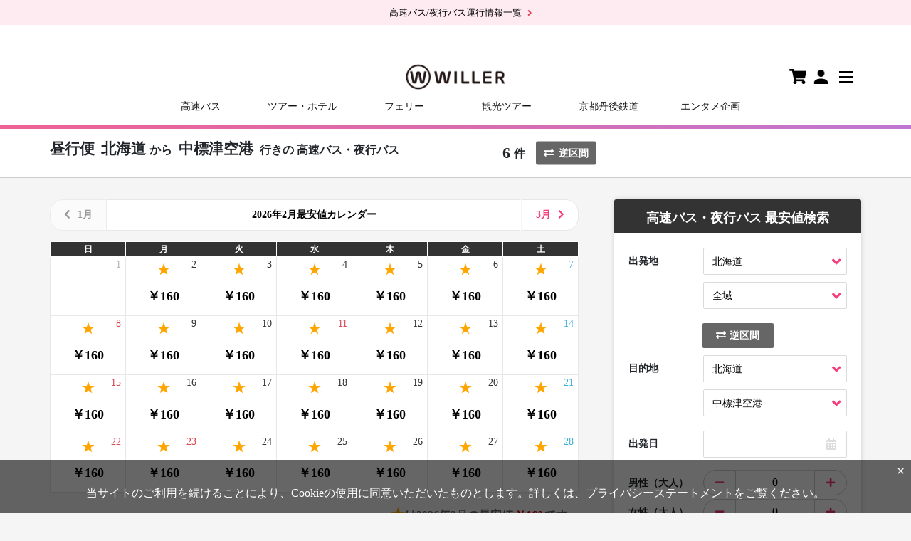

--- FILE ---
content_type: text/html;charset=UTF-8
request_url: https://travel.willer.co.jp/bus_search/hokkaido/all/hokkaido/nakashibetsu_airport/time-division_day/
body_size: 17088
content:
<!doctype html>
<html lang="ja">
<head>
	<!-- Start VWO Async SmartCode --><link rel="preconnect" href="https://dev.visualwebsiteoptimizer.com" /><script type='text/javascript' id='vwoCode'>window._vwo_code || (function() {var account_id=711407,version=2.1,settings_tolerance=2000,hide_element='body',hide_element_style = 'opacity:0 !important;filter:alpha(opacity=0) !important;background:none !important;transition:none !important;',/* DO NOT EDIT BELOW THIS LINE */f=false,w=window,d=document,v=d.querySelector('#vwoCode'),cK='_vwo_'+account_id+'_settings',cc={};try{var c=JSON.parse(localStorage.getItem('_vwo_'+account_id+'_config'));cc=c&&typeof c==='object'?c:{}}catch(e){}var stT=cc.stT==='session'?w.sessionStorage:w.localStorage;code={use_existing_jquery:function(){return typeof use_existing_jquery!=='undefined'?use_existing_jquery:undefined},library_tolerance:function(){return typeof library_tolerance!=='undefined'?library_tolerance:undefined},settings_tolerance:function(){return cc.sT||settings_tolerance},hide_element_style:function(){return'{'+(cc.hES||hide_element_style)+'}'},hide_element:function(){if(performance.getEntriesByName('first-contentful-paint')[0]){return''}return typeof cc.hE==='string'?cc.hE:hide_element},getVersion:function(){return version},finish:function(e){if(!f){f=true;var t=d.getElementById('_vis_opt_path_hides');if(t)t.parentNode.removeChild(t);if(e)(new Image).src='https://dev.visualwebsiteoptimizer.com/ee.gif?a='+account_id+e}},finished:function(){return f},addScript:function(e){var t=d.createElement('script');t.type='text/javascript';if(e.src){t.src=e.src}else{t.text=e.text}d.getElementsByTagName('head')[0].appendChild(t)},load:function(e,t){var i=this.getSettings(),n=d.createElement('script'),r=this;t=t||{};if(i){n.textContent=i;d.getElementsByTagName('head')[0].appendChild(n);if(!w.VWO||VWO.caE){stT.removeItem(cK);r.load(e)}}else{var o=new XMLHttpRequest;o.open('GET',e,true);o.withCredentials=!t.dSC;o.responseType=t.responseType||'text';o.onload=function(){if(t.onloadCb){return t.onloadCb(o,e)}if(o.status===200){_vwo_code.addScript({text:o.responseText})}else{_vwo_code.finish('&e=loading_failure:'+e)}};o.onerror=function(){if(t.onerrorCb){return t.onerrorCb(e)}_vwo_code.finish('&e=loading_failure:'+e)};o.send()}},getSettings:function(){try{var e=stT.getItem(cK);if(!e){return}e=JSON.parse(e);if(Date.now()>e.e){stT.removeItem(cK);return}return e.s}catch(e){return}},init:function(){if(d.URL.indexOf('__vwo_disable__')>-1)return;var e=this.settings_tolerance();w._vwo_settings_timer=setTimeout(function(){_vwo_code.finish();stT.removeItem(cK)},e);var t;if(this.hide_element()!=='body'){t=d.createElement('style');var i=this.hide_element(),n=i?i+this.hide_element_style():'',r=d.getElementsByTagName('head')[0];t.setAttribute('id','_vis_opt_path_hides');v&&t.setAttribute('nonce',v.nonce);t.setAttribute('type','text/css');if(t.styleSheet)t.styleSheet.cssText=n;else t.appendChild(d.createTextNode(n));r.appendChild(t)}else{t=d.getElementsByTagName('head')[0];var n=d.createElement('div');n.style.cssText='z-index: 2147483647 !important;position: fixed !important;left: 0 !important;top: 0 !important;width: 100% !important;height: 100% !important;background: white !important;';n.setAttribute('id','_vis_opt_path_hides');n.classList.add('_vis_hide_layer');t.parentNode.insertBefore(n,t.nextSibling)}var o='https://dev.visualwebsiteoptimizer.com/j.php?a='+account_id+'&u='+encodeURIComponent(d.URL)+'&vn='+version;if(w.location.search.indexOf('_vwo_xhr')!==-1){this.addScript({src:o})}else{this.load(o+'&x=true')}}};w._vwo_code=code;code.init();})();</script><!-- End VWO Async SmartCode -->
	
		

<script>
	(function(i,s,o,g,r,a,m){i['GoogleAnalyticsObject']=r;i[r]=i[r]||function()
	{ (i[r].q=i[r].q||[]).push(arguments)},i[r].l=1*new Date();a=s.createElement(o),
	m=s.getElementsByTagName(o)[0];a.async=1;a.src=g;m.parentNode.insertBefore(a,m)
	})(window,document,'script','//www.google-analytics.com/analytics.js','ga');

	ga('create', 'UA-390262-7', 'auto',{'allowLinker': true});
	ga('require', 'GTM-TV8BX3P');
	ga('require', 'linker');
	ga('linker:autoLink', ['campaign.willer.co.jp','willer.jetstar.com','info.willer.co.jp','sp.willer.co.jp','faq.willer.co.jp','smatra.jp','trains.willer.co.jp'] );

/*<![CDATA[*/


	ga('send', 'pageview');

/*]]>*/
</script>

<!-- Google Tag Manager -->
<script>(function(w,d,s,l,i){w[l]=w[l]||[];w[l].push({'gtm.start':
new Date().getTime(),event:'gtm.js'});var f=d.getElementsByTagName(s)[0],
j=d.createElement(s),dl=l!='dataLayer'?'&l='+l:'';j.async=true;j.src=
'https://www.googletagmanager.com/gtm.js?id='+i+dl;f.parentNode.insertBefore(j,f);
})(window,document,'script','dataLayer','GTM-MW8T45K');</script>
<!-- End Google Tag Manager -->


	
	<script src="/static/js/willizer/willizer.js?20190820" async></script>
	
	<title>昼行便 北海道から中標津空港行きの高速バス・夜行バス予約/最安値情報-WILLER</title>
	<meta name="description"    content="昼行便 | 北海道から中標津空港行きの夜行バス・高速バス・深夜バス・格安・最安値情報。3列シート、充電可、女性専用など最大3ヶ月先まで予約可能！遠征や帰省・出張には安心・安全のWILLER TRAVEL(公式)" />
	
	
		<meta name="robots" content="index,follow">
		
	
	<meta charset="utf-8">
	<meta name="viewport" content="width=device-width, initial-scale=1">
	<link rel="canonical" href="https://travel.willer.co.jp/bus_search/hokkaido/all/hokkaido/nakashibetsu_airport/time-division_day/">
	<!-- CSS -->
	<link rel="stylesheet" href="https://stackpath.bootstrapcdn.com/bootstrap/4.1.3/css/bootstrap.min.css" integrity="sha384-MCw98/SFnGE8fJT3GXwEOngsV7Zt27NXFoaoApmYm81iuXoPkFOJwJ8ERdknLPMO" crossorigin="anonymous">
	<link rel="stylesheet" href="/stc/3/css/lib/fontawesome/5.3.1/all.css">
	<link rel="stylesheet" href="/stc/3/css/common/ja/datepicker.min.css?20260202">
	<link rel="stylesheet" href="/stc/3/css/common/ja/loader.css?20260202">
	<link rel="stylesheet" href="/stc/3/css/common/ja/layout.css?20260202">
	<link rel="stylesheet" href="/stc/3/css/common/ja/common.css?20260202">
	<link rel="stylesheet" href="/stc/3/css/bus/bus_search/ja/custom.css?20260202">
	<link rel="stylesheet" href="/stc/3/css/common/ja/willer_iconsregular.css?20260202">
	<!-- /CSS -->
</head>

<body>

<!-- Header -->
<div id="header"></div>
<!-- /Header -->

<article>
	<div id="bus-service-change-window" class="change-fixed" style="display:none;">
		<div class="container">
			<div class="change-fixed-in">
				<div class="row row-15 d-flex align-items-center">
					<div class="col-3">
						<div class="ttl-change">変更中</div>
					</div>
					<div class="col-9">
						<a href="/dynamic/bus/content-confirm/" id="bin-change-cancel" class="btn-change-cxl"><i class="fas fa-times-circle"></i>変更をやめる</a>
					</div>
				</div>
			</div>
		</div>
	</div>
	<div class="ttl-box">
		<div class="container">
			<div class="row layout-row-50">
				<div class="col-lg-8">
					<h1 id="departure-arrival-prefecture">
						
						<span class="option_name has-option">昼行便 </span>
						<span class="from-name">北海道</span>から
						<span class="to-name">中標津空港</span>
						
							<span class="from-to-after01">行きの</span>
							<span class="from-to-after02">高速バス・夜行バス</span>
						
						
					</h1>
					<div class="total-box" id="total-box">
						<span class="total-num"></span><span class="total-txt">件</span>
					</div>
					<a href="/bus_search/hokkaido/nakashibetsu_airport/hokkaido/all/time-division_day/" class="btn-reverse02" id="reverse-search"><i class="fas fa-exchange-alt"></i>逆区間</a>
				</div>
			</div>
		</div>
	</div>
	<!-- お知らせ -->
	<div class="messege-box01" id="general-notification-box" style="display:none;"></div>
	<!-- /お知らせ -->
	<!-- 重要情報 -->
	<div class="linkbox01" id="general-important-message-box" style="display:none;"></div>
	<!-- /重要情報 -->
	<div class="container">
		<div class="alert-box" id="alert-box" style="display:none;"></div>
		<div class="row layout-row-50">
			<div class="col-lg-8" id="main">
				<div class="binlist-calendar" style="display:none;">
					<div class="btn-group" role="group">
						<a
							href="#"
							class="btn monthly-prev not-in-modal disabled"
							id="btn-montly-prev"
							rel="nofollow"
						>
							<i class="fa fa-chevron-left not-in-modal" aria-hidden="true"></i>
						</a>
						<div class="btn monthly not-in-modal"></div>
						<a
							href="/bus_search/hokkaido/all/hokkaido/nakashibetsu_airport/ym_202603/time-division_day/"
							class="btn monthly-next not-in-modal"
							id="btn-montly-next"
							rel="nofollow"
						>
							<i class="fa fa-chevron-right not-in-modal" aria-hidden="true"></i>
						</a>
					</div>
					<div class="binlist-calendar-body">
						<table>
							<thead>
								<tr>
									<th>日</th>
									<th>月</th>
									<th>火</th>
									<th>水</th>
									<th>木</th>
									<th>金</th>
									<th>土</th>
								</tr>
							</thead>
							<tbody id="tripPriceInDay"></tbody>
						</table>
						<p class="txt-lowest"><span class="t-star">★</span>は#_CURRENT_MONTH_#月の最安値です。</p>
					</div>
				</div>
				
				<div class="menu-fixed">
					<button class="btn btn-search" data-toggle="modal" data-target="#mb-searchbox" data-click-group="bus_search_seo" data-click-name="bus_search_again">
						<i class="fas fa-search"></i>
						条件を変更する
						<span class="result-all-num count" id="result-all-num" data-num="14"></span>
					</button>
				</div>
				
				
				<div>
					<div class="conditions-change d-block d-lg-none">
						<!-- MB用モーダル検索窓 -->
						<div class="modal fade" id="mb-searchbox" tabindex="-1" aria-labelledby="mb-searchbox">
							<div class="modal-dialog">
								<div class="modal-content">
									<div class="modal-header">
										<h2>高速バス・夜行バス 最安値検索</h2>
										<button type="button" class="close" data-dismiss="modal" aria-label="閉じる">
											<span aria-hidden="true">&times;</span>
										</button>
									</div>
									<div class="modal-body">
										<div class="searchbox01">
											<div class="search-detail">
												<dl class="clearfix">
													<dt>出発地</dt>
													<dd>
														<div class="select-wrap">
															<select class="form-control" id="departure-prefecture-sm">
															</select>
														</div>
														<div class="select-wrap">
															<select class="form-control" id="departure-area-sm">
															</select>
														</div>
													</dd>
												</dl>
												<button type="button" class="btn-reverse01 btn"><i class="fas fa-exchange-alt"></i>逆区間</button>
												<dl class="clearfix">
													<dt>目的地</dt>
													<dd>
														<div class="select-wrap">
															<select class="form-control" id="arrival-prefecture-sm">
															</select>
														</div>
														<div class="select-wrap">
															<select class="form-control" id="arrival-area-sm">
															</select>
														</div>
													</dd>
												</dl>
												<div class="row mt10 mb10 day-selection">
													<div class="col-12">
														<dl class="clearfix">
															<dt>出発日</dt>
															<dd>
																<div class="calendar-wrap">
																	<input type="text" class="datepicker-here form-control" data-language="jp" id="departure-date-sm" autocomplete="off" readonly="readonly">
																</div>
															</dd>
														</dl>
													</div>
													<div class="col-12" style="display:none;">
														<dl class="clearfix">
															<dt>出発日（復路）</dt>
															<dd>
																<div class="calendar-wrap">
																	<input type="text" class="datepicker-here form-control" data-language="jp" id="return-departure-date-sm" autocomplete="off" readonly="readonly">
																</div>
															</dd>
														</dl>
													</div>
												</div>
												<div class="row people-selection">
													<div class="col-12">
														<dl class="clearfix">
															<dt>男性（大人）</dt>
															<dd>
																<div class="input-group" id="adult_mens">
																	<span class="input-group-btn btn-group-sm">
																		<button type="button" class="btn btn-left btn-stock-number-gender sm" data-action="decrement"><span class="fa fa-minus"></span></button>
																	</span>
																	<input name="adult_mens_count" type="text" class="form-control" id="stock-number-male-sm" value="0" min="0" max="9" disabled>
																	<span class="input-group-btn btn-group-sm">
																		<button type="button" class="btn btn-right btn-stock-number-gender sm" data-action="increment"><span class="fa fa-plus"></span></button>
																	</span>
																</div>
															</dd>
														</dl>
													</div>
													<div class="col-12">
														<dl class="clearfix">
															<dt>女性（大人）</dt>
															<dd>
																<div class="input-group" id="adult_womens">
																	<span class="input-group-btn btn-group-sm">
																		<button type="button" class="btn btn-left btn-stock-number-gender sm" data-action="decrement"><span class="fa fa-minus"></span></button>
																	</span>
																	<input name="adult_womens_count" type="text" class="form-control womens-txt" id="stock-number-female-sm" value="0" min="0" max="9" disabled>
																	<span class="input-group-btn btn-group-sm">
																		<button type="button" class="btn btn-right btn-stock-number-gender sm" data-action="increment"><span class="fa fa-plus"></span></button>
																	</span>
																</div>
															</dd>
														</dl>
													</div>
												</div>
												<div class="day-night-select">
													<dl class="clearfix">
														<dt>出発便</dt>
														<dd>
															<div class="btn-group" data-toggle="buttons">
																<label class="btn" id="day-time-sm">
																	<input type="checkbox" autocomplete="off" value="day" class="sm">昼行便
																</label>
																<label class="btn" id="night-time-sm">
																	<input type="checkbox" autocomplete="off" value="night" class="sm">夜行便
																</label>
															</div>
														</dd>
													</dl>
												</div>
												<h3>シートタイプ</h3>
												<div class="type-select">
													<div class="btn-group" data-toggle="buttons">
														<label class="btn seat-row" id="seat-row-0-sm">
															<input type="checkbox" autocomplete="off" value="2" class="sm">2列
														</label>
														<label class="btn seat-row" id="seat-row-1-sm">
															<input type="checkbox" autocomplete="off" value="3" class="sm">3列
														</label>
														<label class="btn seat-row" id="seat-row-2-sm">
															<input type="checkbox" autocomplete="off" value="4" class="sm">4列
														</label>
													</div>
												</div>
												<div class="type-select">
													<div class="btn-group" data-toggle="buttons">
														<label class="btn option" id="chargeOk-sm">
															<input type="checkbox" autocomplete="off" value="charge" class="sm">充電OK
														</label>
													</div>
												</div>
												<h3>設備、サービス</h3>
												<div class="spec-select">
													<ul class="btn-group" data-toggle="buttons">
														<li class="btn service" id="standalone-sm">
															<input type="checkbox" autocomplete="off" value="standalone" class="sm">独立シート
														</li>
														<li class="btn service" id="safety-sm">
															<input type="checkbox" autocomplete="off" value="safety" class="sm">女性安心
														</li>
														<li class="btn service" id="comfort-sm">
															<input type="checkbox" autocomplete="off" value="comfort" class="sm">ゆったり
														</li>
														<li class="btn service" id="curtain-sm">
															<input type="checkbox" autocomplete="off" value="curtain" class="sm">マイカーテン
														</li>
														<li class="btn service" id="toilet-sm">
															<input type="checkbox" autocomplete="off" value="toilet" class="sm">トイレ付き
														</li>
														<li class="btn service" id="reserve-sm">
															<input type="checkbox" autocomplete="off" value="reserve" class="sm">座席指定
														</li>
														<li class="btn service" id="wifi-sm">
															<input type="checkbox" autocomplete="off" value="wifi" class="sm">Wi-Fi
														</li>
														<li class="btn service" id="vod-sm">
															<input type="checkbox" autocomplete="off" value="vod" class="sm">映画視聴可
														</li>
													</ul>
												</div>
												
													<h3>WILLER EXPRESS オリジナルシート</h3>
													<div class="seat-select">
														<ul class="btn-group" data-toggle="buttons">
															<li class="btn seat-type" id="seat-type-6-sm">
																<input type="checkbox" autocomplete="off" value="PRF_3145,PRR_3146,PRW_3147" class="sm">プライム
															</li>
															<li class="btn seat-type" id="seat-type-0-sm">
																<input type="checkbox" autocomplete="off" value="trn_1600,TRE_1674,TRF_2216,TRR_2217,TRW_1601,rxn_690,RN2_2432,RNF_2210,RNR_2211,RNW_436,RXN_351" class="sm">リラックス
															</li>
															<li class="btn seat-type" id="seat-type-2-sm">
																<input type="checkbox" autocomplete="off" value="GR2_2471,GRN_622-2707" class="sm">コモド
															</li>
															<li class="btn seat-type" id="seat-type-7-sm">
																<input type="checkbox" autocomplete="off" value="DME_3230,DOM_3231" class="sm">ドーム
															</li>
															<li class="btn seat-type" id="seat-type-4-sm">
																<input type="checkbox" autocomplete="off" value="LUE_999,LUX_1000" class="sm">ラクシア
															</li>
															<li class="btn seat-type" id="seat-type-5-sm">
																<input type="checkbox" autocomplete="off" value="BOE_1198,BON_1497" class="sm">リボーン
															</li>
														</ul>
													</div>
												
												<h3>バス会社</h3>
												<div class="busbrand-select">
													<div class="btn-group busbrand-angle-down" data-toggle="buttons">
														<label class="btn" data-toggle="collapse" data-target="#busbrandlistbox" aria-expanded="false">バス会社を選択</label>
													</div>
													<div class="collapse" id="busbrandlistbox">
														<div class="btn-group reset-busbrandlist" data-toggle="buttons">
															<label class="btn" id="btn-reset-bus-brand-list-sm"><input type="checkbox" autocomplete="off" class="sm">指定なし</label>
														</div>
														<div class="btn-group bus-brand-list" data-toggle="buttons" id="bus-brand-list-sm"></div>
													</div>
												</div>
											</div>
										</div><!-- END .searchbox01 -->
										<button class="btn btn-search" id="research-button"><i class="fas fa-search"></i>再検索</button>
									</div>
								</div><!-- /.modal-dialog -->
							</div><!-- /.modal -->
						</div>
						<!-- END MB用モーダル検索窓 -->
					</div>
					<div class="bin-search-result-text-notfound" style="display:none;">
						<p>
							<i class="fa fa-exclamation-triangle fa-fw"></i>
							お探しの便が見つかりませんでした。
							<span class="bin-search-result-text-research" style="display:none;">
								<br>恐れ入りますが、条件を変えて再度検索してください。
							</span>
						</p>
					</div>
					<!-- キャンペーン -->
					<div id="campaign-box" style="display:none;"></div>
					<!-- /キャンペーン -->
					<div class="row sort-box" style="display:none;">
						<div class="col-md-6 order-md-first">
							<div class="select-wrap">
								<select class="form-control" id="select-order-sort-station">
									<option
										value="1"
									>料金（安い順）</option>
									<option
										value="2"
									>料金（高い順）</option>
									<option
										value="3"
										selected="selected"
									>出発時刻（早い順）</option>
									<option
										value="4"
									>出発時刻（遅い順）</option>
									<option
										value="5"
									>到着時刻（早い順）</option>
									<option
										value="6"
									>到着時刻（遅い順）</option>
								</select>
							</div>
						</div>
					</div>
					<!-- 人気のバスツアー -->
					<div id="recommend-bus-tour-box" style="display:none;"></div>
					<!-- /人気のバスツアー -->
					<div id="bus-service-list"></div>
					<div id="side-price02" style="display:none;">
						<ul class="list-inline nav nav-tabs" role="tablist">
							<li class="list-inline-item nav-item">
								<a href="#tab1" class="nav-link active" role="tab" data-toggle="tab" aria-controls="tab1" aria-selected="true">
									<span class="area-name" id="departure-name"></span><span class="area-name-txt">発の最安値</span><span class="area-name-txt-spoff">一覧</span>
								</a>
							</li>
							<li class="list-inline-item nav-item">
								<a href="#tab2" class="nav-link" role="tab" data-toggle="tab" aria-controls="tab2" aria-selected="false">
									<span class="area-name" id="arrival-name"></span><span class="area-name-txt">着の最安値</span><span class="area-name-txt-spoff">一覧</span>
								</a>
							</li>
						</ul>
						<div class="tab-content mt-3">
							<div id="tab1" class="tab-pane active" role="tabpanel" aria-labelledby="tab1">
								<p class="txt-dep-arr">
									<span class="area-name">null</span><span class="way-word">から</span>行くことが出来る高速バス/夜行バス路線の一覧です。<br>3ヶ月先までの最安値情報を表示しております。
								</p>
								<div class="table-responsive">
									<table class="table main-price-list">
										<thead>
											<tr>
												<th>区間</th>
												<th class="this_month"></th>
												<th class="next_month"></th>
												<th class="after_2months"></th>
												<th class="after_3months"></th>
											</tr>
										</thead>
										<tbody>
											<tr class="hokkaido_region">
												<td colspan="5" class="main-price-list-area"><span>北海道地方</span></td>
											</tr>
											<tr class="pref hokkaido_region hokkaido">
												<td class="route_title"><a href="#">北海道</a></td>
												<td class="this_month"></td>
												<td class="next_month"></td>
												<td class="after_2months"></td>
												<td class="after_3months"></td>
											</tr>
											<tr class="tohoku_region">
												<td colspan="5" class="main-price-list-area"><span>東北地方</span></td>
											</tr>
											<tr class="pref tohoku_region aomori">
												<td class="route_title"><a href="#">青森</a></td>
												<td class="this_month"></td>
												<td class="next_month"></td>
												<td class="after_2months"></td>
												<td class="after_3months"></td>
											</tr>
											<tr class="pref tohoku_region iwate">
												<td class="route_title"><a href="#">岩手</a></td>
												<td class="this_month"></td>
												<td class="next_month"></td>
												<td class="after_2months"></td>
												<td class="after_3months"></td>
											</tr>
											<tr class="pref tohoku_region miyagi">
												<td class="route_title"><a href="#">宮城</a></td>
												<td class="this_month"></td>
												<td class="next_month"></td>
												<td class="after_2months"></td>
												<td class="after_3months"></td>
											</tr>
											<tr class="pref tohoku_region akita">
												<td class="route_title"><a href="#">秋田</a></td>
												<td class="this_month"></td>
												<td class="next_month"></td>
												<td class="after_2months"></td>
												<td class="after_3months"></td>
											</tr>
											<tr class="pref tohoku_region yamagata">
												<td class="route_title"><a href="#">山形</a></td>
												<td class="this_month"></td>
												<td class="next_month"></td>
												<td class="after_2months"></td>
												<td class="after_3months"></td>
											</tr>
											<tr class="pref tohoku_region fukushima">
												<td class="route_title"><a href="#">福島</a></td>
												<td class="this_month"></td>
												<td class="next_month"></td>
												<td class="after_2months"></td>
												<td class="after_3months"></td>
											</tr>
											<tr class="kanto_region">
												<td colspan="5" class="main-price-list-area"><span>関東地方</span></td>
											</tr>
											<tr class="pref kanto_region ibaraki">
												<td class="route_title"><a href="#">茨城</a></td>
												<td class="this_month"></td>
												<td class="next_month"></td>
												<td class="after_2months"></td>
												<td class="after_3months"></td>
											</tr>
											<tr class="pref kanto_region tochigi">
												<td class="route_title"><a href="#">栃木</a></td>
												<td class="this_month"></td>
												<td class="next_month"></td>
												<td class="after_2months"></td>
												<td class="after_3months"></td>
											</tr>
											<tr class="pref kanto_region gunma">
												<td class="route_title"><a href="#">群馬</a></td>
												<td class="this_month"></td>
												<td class="next_month"></td>
												<td class="after_2months"></td>
												<td class="after_3months"></td>
											</tr>
											<tr class="pref kanto_region saitama">
												<td class="route_title"><a href="#">埼玉</a></td>
												<td class="this_month"></td>
												<td class="next_month"></td>
												<td class="after_2months"></td>
												<td class="after_3months"></td>
											</tr>
											<tr class="pref kanto_region chiba">
												<td class="route_title"><a href="#">千葉</a></td>
												<td class="this_month"></td>
												<td class="next_month"></td>
												<td class="after_2months"></td>
												<td class="after_3months"></td>
											</tr>
											<tr class="pref kanto_region tokyo">
												<td class="route_title"><a href="#">東京</a></td>
												<td class="this_month"></td>
												<td class="next_month"></td>
												<td class="after_2months"></td>
												<td class="after_3months"></td>
											</tr>
											<tr class="pref kanto_region kanagawa">
												<td class="route_title"><a href="#">神奈川</a></td>
												<td class="this_month"></td>
												<td class="next_month"></td>
												<td class="after_2months"></td>
												<td class="after_3months"></td>
											</tr>
											<tr class="hokuriku_koshinetsu_region">
												<td colspan="5" class="main-price-list-area"><span>北陸・甲信越地方</span></td>
											</tr>
											<tr class="pref hokuriku_koshinetsu_region niigata">
												<td class="route_title"><a href="#">新潟</a></td>
												<td class="this_month"></td>
												<td class="next_month"></td>
												<td class="after_2months"></td>
												<td class="after_3months"></td>
											</tr>
											<tr class="pref hokuriku_koshinetsu_region toyama">
												<td class="route_title"><a href="#">富山</a></td>
												<td class="this_month"></td>
												<td class="next_month"></td>
												<td class="after_2months"></td>
												<td class="after_3months"></td>
											</tr>
											<tr class="pref hokuriku_koshinetsu_region ishikawa">
												<td class="route_title"><a href="#">石川</a></td>
												<td class="this_month"></td>
												<td class="next_month"></td>
												<td class="after_2months"></td>
												<td class="after_3months"></td>
											</tr>
											<tr class="pref hokuriku_koshinetsu_region fukui">
												<td class="route_title"><a href="#">福井</a></td>
												<td class="this_month"></td>
												<td class="next_month"></td>
												<td class="after_2months"></td>
												<td class="after_3months"></td>
											</tr>
											<tr class="pref hokuriku_koshinetsu_region yamanashi">
												<td class="route_title"><a href="#">山梨</a></td>
												<td class="this_month"></td>
												<td class="next_month"></td>
												<td class="after_2months"></td>
												<td class="after_3months"></td>
											</tr>
											<tr class="pref hokuriku_koshinetsu_region nagano">
												<td class="route_title"><a href="#">長野</a></td>
												<td class="this_month"></td>
												<td class="next_month"></td>
												<td class="after_2months"></td>
												<td class="after_3months"></td>
											</tr>
											<tr class="tokai_region">
												<td colspan="5" class="main-price-list-area"><span>東海地方</span></td>
											</tr>
											<tr class="pref tokai_region gifu">
												<td class="route_title"><a href="#">岐阜</a></td>
												<td class="this_month"></td>
												<td class="next_month"></td>
												<td class="after_2months"></td>
												<td class="after_3months"></td>
											</tr>
											<tr class="pref tokai_region shizuoka">
												<td class="route_title"><a href="#">静岡</a></td>
												<td class="this_month"></td>
												<td class="next_month"></td>
												<td class="after_2months"></td>
												<td class="after_3months"></td>
											</tr>
											<tr class="pref tokai_region aichi">
												<td class="route_title"><a href="#">愛知</a></td>
												<td class="this_month"></td>
												<td class="next_month"></td>
												<td class="after_2months"></td>
												<td class="after_3months"></td>
											</tr>
											<tr class="pref tokai_region mie">
												<td class="route_title"><a href="#">三重</a></td>
												<td class="this_month"></td>
												<td class="next_month"></td>
												<td class="after_2months"></td>
												<td class="after_3months"></td>
											</tr>
											<tr class="kansai_region">
												<td colspan="5" class="main-price-list-area"><span>関西地方</span></td>
											</tr>
											<tr class="pref kansai_region shiga">
												<td class="route_title"><a href="#">滋賀</a></td>
												<td class="this_month"></td>
												<td class="next_month"></td>
												<td class="after_2months"></td>
												<td class="after_3months"></td>
											</tr>
											<tr class="pref kansai_region kyoto">
												<td class="route_title"><a href="#">京都</a></td>
												<td class="this_month"></td>
												<td class="next_month"></td>
												<td class="after_2months"></td>
												<td class="after_3months"></td>
											</tr>
											<tr class="pref kansai_region osaka">
												<td class="route_title"><a href="#">大阪</a></td>
												<td class="this_month"></td>
												<td class="next_month"></td>
												<td class="after_2months"></td>
												<td class="after_3months"></td>
											</tr>
											<tr class="pref kansai_region hyogo">
												<td class="route_title"><a href="#">兵庫</a></td>
												<td class="this_month"></td>
												<td class="next_month"></td>
												<td class="after_2months"></td>
												<td class="after_3months"></td>
											</tr>
											<tr class="pref kansai_region nara">
												<td class="route_title"><a href="#">奈良</a></td>
												<td class="this_month"></td>
												<td class="next_month"></td>
												<td class="after_2months"></td>
												<td class="after_3months"></td>
											</tr>
											<tr class="pref kansai_region wakayama">
												<td class="route_title"><a href="#">和歌山</a></td>
												<td class="this_month"></td>
												<td class="next_month"></td>
												<td class="after_2months"></td>
												<td class="after_3months"></td>
											</tr>
											<tr class="chugoku_region">
												<td colspan="5" class="main-price-list-area"><span>中国地方</span></td>
											</tr>
											<tr class="pref chugoku_region tottori">
												<td class="route_title"><a href="#">鳥取</a></td>
												<td class="this_month"></td>
												<td class="next_month"></td>
												<td class="after_2months"></td>
												<td class="after_3months"></td>
											</tr>
											<tr class="pref chugoku_region shimane">
												<td class="route_title"><a href="#">島根</a></td>
												<td class="this_month"></td>
												<td class="next_month"></td>
												<td class="after_2months"></td>
												<td class="after_3months"></td>
											</tr>
											<tr class="pref chugoku_region okayama">
												<td class="route_title"><a href="#">岡山</a></td>
												<td class="this_month"></td>
												<td class="next_month"></td>
												<td class="after_2months"></td>
												<td class="after_3months"></td>
											</tr>
											<tr class="pref chugoku_region hiroshima">
												<td class="route_title"><a href="#">広島</a></td>
												<td class="this_month"></td>
												<td class="next_month"></td>
												<td class="after_2months"></td>
												<td class="after_3months"></td>
											</tr>
											<tr class="pref chugoku_region yamaguchi">
												<td class="route_title"><a href="#">山口</a></td>
												<td class="this_month"></td>
												<td class="next_month"></td>
												<td class="after_2months"></td>
												<td class="after_3months"></td>
											</tr>
											<tr class="shikoku_region">
												<td colspan="5" class="main-price-list-area"><span>四国地方</span></td>
											</tr>
											<tr class="pref shikoku_region tokushima">
												<td class="route_title"><a href="#">徳島</a></td>
												<td class="this_month"></td>
												<td class="next_month"></td>
												<td class="after_2months"></td>
												<td class="after_3months"></td>
											</tr>
											<tr class="pref shikoku_region kagawa">
												<td class="route_title"><a href="#">香川</a></td>
												<td class="this_month"></td>
												<td class="next_month"></td>
												<td class="after_2months"></td>
												<td class="after_3months"></td>
											</tr>
											<tr class="pref shikoku_region ehime">
												<td class="route_title"><a href="#">愛媛</a></td>
												<td class="this_month"></td>
												<td class="next_month"></td>
												<td class="after_2months"></td>
												<td class="after_3months"></td>
											</tr>
											<tr class="pref shikoku_region kochi">
												<td class="route_title"><a href="#">高知</a></td>
												<td class="this_month"></td>
												<td class="next_month"></td>
												<td class="after_2months"></td>
												<td class="after_3months"></td>
											</tr>
											<tr class="kyushu_region">
												<td colspan="5" class="main-price-list-area"><span>九州地方</span></td>
											</tr>
											<tr class="pref kyushu_region fukuoka">
												<td class="route_title"><a href="#">福岡</a></td>
												<td class="this_month"></td>
												<td class="next_month"></td>
												<td class="after_2months"></td>
												<td class="after_3months"></td>
											</tr>
											<tr class="pref kyushu_region saga">
												<td class="route_title"><a href="#">佐賀</a></td>
												<td class="this_month"></td>
												<td class="next_month"></td>
												<td class="after_2months"></td>
												<td class="after_3months"></td>
											</tr>
											<tr class="pref kyushu_region nagasaki">
												<td class="route_title"><a href="#">長崎</a></td>
												<td class="this_month"></td>
												<td class="next_month"></td>
												<td class="after_2months"></td>
												<td class="after_3months"></td>
											</tr>
											<tr class="pref kyushu_region kumamoto">
												<td class="route_title"><a href="#">熊本</a></td>
												<td class="this_month"></td>
												<td class="next_month"></td>
												<td class="after_2months"></td>
												<td class="after_3months"></td>
											</tr>
											<tr class="pref kyushu_region oita">
												<td class="route_title"><a href="#">大分</a></td>
												<td class="this_month"></td>
												<td class="next_month"></td>
												<td class="after_2months"></td>
												<td class="after_3months"></td>
											</tr>
											<tr class="pref kyushu_region miyazaki">
												<td class="route_title"><a href="#">宮崎</a></td>
												<td class="this_month"></td>
												<td class="next_month"></td>
												<td class="after_2months"></td>
												<td class="after_3months"></td>
											</tr>
											<tr class="pref kyushu_region kagoshima">
												<td class="route_title"><a href="#">鹿児島</a></td>
												<td class="this_month"></td>
												<td class="next_month"></td>
												<td class="after_2months"></td>
												<td class="after_3months"></td>
											</tr>
											<tr class="okinawa_region">
												<td colspan="5" class="main-price-list-area">沖縄地方</td>
											</tr>
											<tr class="pref okinawa_region okinawa">
												<td class="route_title"><a href="#">沖縄</a></td>
												<td class="this_month"></td>
												<td class="next_month"></td>
												<td class="after_2months"></td>
												<td class="after_3months"></td>
											</tr>
										</tbody>
									</table>
								</div>
							</div>
							<div id="tab2" class="tab-pane" role="tabpanel" aria-labelledby="tab2">
								<p class="txt-dep-arr">
									<span class="area-name">null</span><span class="way-word">に</span>行くことが出来る高速バス/夜行バス路線の一覧です。<br>3ヶ月先までの最安値情報を表示しております。
								</p>
								<div class="table-responsive">
									<table class="table main-price-list">
										<thead>
											<tr>
												<th>区間</th>
												<th class="this_month"></th>
												<th class="next_month"></th>
												<th class="after_2months"></th>
												<th class="after_3months"></th>
											</tr>
										</thead>
										<tbody>
											<tr class="hokkaido_region">
												<td colspan="5" class="main-price-list-area"><span>北海道地方</span></td>
											</tr>
											<tr class="pref hokkaido_region hokkaido">
												<td class="route_title"><a href="#">北海道</a></td>
												<td class="this_month"></td>
												<td class="next_month"></td>
												<td class="after_2months"></td>
												<td class="after_3months"></td>
											</tr>
											<tr class="tohoku_region">
												<td colspan="5" class="main-price-list-area"><span>東北地方</span></td>
											</tr>
											<tr class="pref tohoku_region aomori">
												<td class="route_title"><a href="#">青森</a></td>
												<td class="this_month"></td>
												<td class="next_month"></td>
												<td class="after_2months"></td>
												<td class="after_3months"></td>
											</tr>
											<tr class="pref tohoku_region iwate">
												<td class="route_title"><a href="#">岩手</a></td>
												<td class="this_month"></td>
												<td class="next_month"></td>
												<td class="after_2months"></td>
												<td class="after_3months"></td>
											</tr>
											<tr class="pref tohoku_region miyagi">
												<td class="route_title"><a href="#">宮城</a></td>
												<td class="this_month"></td>
												<td class="next_month"></td>
												<td class="after_2months"></td>
												<td class="after_3months"></td>
											</tr>
											<tr class="pref tohoku_region akita">
												<td class="route_title"><a href="#">秋田</a></td>
												<td class="this_month"></td>
												<td class="next_month"></td>
												<td class="after_2months"></td>
												<td class="after_3months"></td>
											</tr>
											<tr class="pref tohoku_region yamagata">
												<td class="route_title"><a href="#">山形</a></td>
												<td class="this_month"></td>
												<td class="next_month"></td>
												<td class="after_2months"></td>
												<td class="after_3months"></td>
											</tr>
											<tr class="pref tohoku_region fukushima">
												<td class="route_title"><a href="#">福島</a></td>
												<td class="this_month"></td>
												<td class="next_month"></td>
												<td class="after_2months"></td>
												<td class="after_3months"></td>
											</tr>
											<tr class="kanto_region">
												<td colspan="5" class="main-price-list-area"><span>関東地方</span></td>
											</tr>
											<tr class="pref kanto_region ibaraki">
												<td class="route_title"><a href="#">茨城</a></td>
												<td class="this_month"></td>
												<td class="next_month"></td>
												<td class="after_2months"></td>
												<td class="after_3months"></td>
											</tr>
											<tr class="pref kanto_region tochigi">
												<td class="route_title"><a href="#">栃木</a></td>
												<td class="this_month"></td>
												<td class="next_month"></td>
												<td class="after_2months"></td>
												<td class="after_3months"></td>
											</tr>
											<tr class="pref kanto_region gunma">
												<td class="route_title"><a href="#">群馬</a></td>
												<td class="this_month"></td>
												<td class="next_month"></td>
												<td class="after_2months"></td>
												<td class="after_3months"></td>
											</tr>
											<tr class="pref kanto_region saitama">
												<td class="route_title"><a href="#">埼玉</a></td>
												<td class="this_month"></td>
												<td class="next_month"></td>
												<td class="after_2months"></td>
												<td class="after_3months"></td>
											</tr>
											<tr class="pref kanto_region chiba">
												<td class="route_title"><a href="#">千葉</a></td>
												<td class="this_month"></td>
												<td class="next_month"></td>
												<td class="after_2months"></td>
												<td class="after_3months"></td>
											</tr>
											<tr class="pref kanto_region tokyo">
												<td class="route_title"><a href="#">東京</a></td>
												<td class="this_month"></td>
												<td class="next_month"></td>
												<td class="after_2months"></td>
												<td class="after_3months"></td>
											</tr>
											<tr class="pref kanto_region kanagawa">
												<td class="route_title"><a href="#">神奈川</a></td>
												<td class="this_month"></td>
												<td class="next_month"></td>
												<td class="after_2months"></td>
												<td class="after_3months"></td>
											</tr>
											<tr class="hokuriku_koshinetsu_region">
												<td colspan="5" class="main-price-list-area"><span>北陸・甲信越地方</span></td>
											</tr>
											<tr class="pref hokuriku_koshinetsu_region niigata">
												<td class="route_title"><a href="#">新潟</a></td>
												<td class="this_month"></td>
												<td class="next_month"></td>
												<td class="after_2months"></td>
												<td class="after_3months"></td>
											</tr>
											<tr class="pref hokuriku_koshinetsu_region toyama">
												<td class="route_title"><a href="#">富山</a></td>
												<td class="this_month"></td>
												<td class="next_month"></td>
												<td class="after_2months"></td>
												<td class="after_3months"></td>
											</tr>
											<tr class="pref hokuriku_koshinetsu_region ishikawa">
												<td class="route_title"><a href="#">石川</a></td>
												<td class="this_month"></td>
												<td class="next_month"></td>
												<td class="after_2months"></td>
												<td class="after_3months"></td>
											</tr>
											<tr class="pref hokuriku_koshinetsu_region fukui">
												<td class="route_title"><a href="#">福井</a></td>
												<td class="this_month"></td>
												<td class="next_month"></td>
												<td class="after_2months"></td>
												<td class="after_3months"></td>
											</tr>
											<tr class="pref hokuriku_koshinetsu_region yamanashi">
												<td class="route_title"><a href="#">山梨</a></td>
												<td class="this_month"></td>
												<td class="next_month"></td>
												<td class="after_2months"></td>
												<td class="after_3months"></td>
											</tr>
											<tr class="pref hokuriku_koshinetsu_region nagano">
												<td class="route_title"><a href="#">長野</a></td>
												<td class="this_month"></td>
												<td class="next_month"></td>
												<td class="after_2months"></td>
												<td class="after_3months"></td>
											</tr>
											<tr class="tokai_region">
												<td colspan="5" class="main-price-list-area"><span>東海地方</span></td>
											</tr>
											<tr class="pref tokai_region gifu">
												<td class="route_title"><a href="#">岐阜</a></td>
												<td class="this_month"></td>
												<td class="next_month"></td>
												<td class="after_2months"></td>
												<td class="after_3months"></td>
											</tr>
											<tr class="pref tokai_region shizuoka">
												<td class="route_title"><a href="#">静岡</a></td>
												<td class="this_month"></td>
												<td class="next_month"></td>
												<td class="after_2months"></td>
												<td class="after_3months"></td>
											</tr>
											<tr class="pref tokai_region aichi">
												<td class="route_title"><a href="#">愛知</a></td>
												<td class="this_month"></td>
												<td class="next_month"></td>
												<td class="after_2months"></td>
												<td class="after_3months"></td>
											</tr>
											<tr class="pref tokai_region mie">
												<td class="route_title"><a href="#">三重</a></td>
												<td class="this_month"></td>
												<td class="next_month"></td>
												<td class="after_2months"></td>
												<td class="after_3months"></td>
											</tr>
											<tr class="kansai_region">
												<td colspan="5" class="main-price-list-area"><span>関西地方</span></td>
											</tr>
											<tr class="pref kansai_region shiga">
												<td class="route_title"><a href="#">滋賀</a></td>
												<td class="this_month"></td>
												<td class="next_month"></td>
												<td class="after_2months"></td>
												<td class="after_3months"></td>
											</tr>
											<tr class="pref kansai_region kyoto">
												<td class="route_title"><a href="#">京都</a></td>
												<td class="this_month"></td>
												<td class="next_month"></td>
												<td class="after_2months"></td>
												<td class="after_3months"></td>
											</tr>
											<tr class="pref kansai_region osaka">
												<td class="route_title"><a href="#">大阪</a></td>
												<td class="this_month"></td>
												<td class="next_month"></td>
												<td class="after_2months"></td>
												<td class="after_3months"></td>
											</tr>
											<tr class="pref kansai_region hyogo">
												<td class="route_title"><a href="#">兵庫</a></td>
												<td class="this_month"></td>
												<td class="next_month"></td>
												<td class="after_2months"></td>
												<td class="after_3months"></td>
											</tr>
											<tr class="pref kansai_region nara">
												<td class="route_title"><a href="#">奈良</a></td>
												<td class="this_month"></td>
												<td class="next_month"></td>
												<td class="after_2months"></td>
												<td class="after_3months"></td>
											</tr>
											<tr class="pref kansai_region wakayama">
												<td class="route_title"><a href="#">和歌山</a></td>
												<td class="this_month"></td>
												<td class="next_month"></td>
												<td class="after_2months"></td>
												<td class="after_3months"></td>
											</tr>
											<tr class="chugoku_region">
												<td colspan="5" class="main-price-list-area"><span>中国地方</span></td>
											</tr>
											<tr class="pref chugoku_region tottori">
												<td class="route_title"><a href="#">鳥取</a></td>
												<td class="this_month"></td>
												<td class="next_month"></td>
												<td class="after_2months"></td>
												<td class="after_3months"></td>
											</tr>
											<tr class="pref chugoku_region shimane">
												<td class="route_title"><a href="#">島根</a></td>
												<td class="this_month"></td>
												<td class="next_month"></td>
												<td class="after_2months"></td>
												<td class="after_3months"></td>
											</tr>
											<tr class="pref chugoku_region okayama">
												<td class="route_title"><a href="#">岡山</a></td>
												<td class="this_month"></td>
												<td class="next_month"></td>
												<td class="after_2months"></td>
												<td class="after_3months"></td>
											</tr>
											<tr class="pref chugoku_region hiroshima">
												<td class="route_title"><a href="#">広島</a></td>
												<td class="this_month"></td>
												<td class="next_month"></td>
												<td class="after_2months"></td>
												<td class="after_3months"></td>
											</tr>
											<tr class="pref chugoku_region yamaguchi">
												<td class="route_title"><a href="#">山口</a></td>
												<td class="this_month"></td>
												<td class="next_month"></td>
												<td class="after_2months"></td>
												<td class="after_3months"></td>
											</tr>
											<tr class="shikoku_region">
												<td colspan="5" class="main-price-list-area"><span>四国地方</span></td>
											</tr>
											<tr class="pref shikoku_region tokushima">
												<td class="route_title"><a href="#">徳島</a></td>
												<td class="this_month"></td>
												<td class="next_month"></td>
												<td class="after_2months"></td>
												<td class="after_3months"></td>
											</tr>
											<tr class="pref shikoku_region kagawa">
												<td class="route_title"><a href="#">香川</a></td>
												<td class="this_month"></td>
												<td class="next_month"></td>
												<td class="after_2months"></td>
												<td class="after_3months"></td>
											</tr>
											<tr class="pref shikoku_region ehime">
												<td class="route_title"><a href="#">愛媛</a></td>
												<td class="this_month"></td>
												<td class="next_month"></td>
												<td class="after_2months"></td>
												<td class="after_3months"></td>
											</tr>
											<tr class="pref shikoku_region kochi">
												<td class="route_title"><a href="#">高知</a></td>
												<td class="this_month"></td>
												<td class="next_month"></td>
												<td class="after_2months"></td>
												<td class="after_3months"></td>
											</tr>
											<tr class="kyushu_region">
												<td colspan="5" class="main-price-list-area"><span>九州地方</span></td>
											</tr>
											<tr class="pref kyushu_region fukuoka">
												<td class="route_title"><a href="#">福岡</a></td>
												<td class="this_month"></td>
												<td class="next_month"></td>
												<td class="after_2months"></td>
												<td class="after_3months"></td>
											</tr>
											<tr class="pref kyushu_region saga">
												<td class="route_title"><a href="#">佐賀</a></td>
												<td class="this_month"></td>
												<td class="next_month"></td>
												<td class="after_2months"></td>
												<td class="after_3months"></td>
											</tr>
											<tr class="pref kyushu_region nagasaki">
												<td class="route_title"><a href="#">長崎</a></td>
												<td class="this_month"></td>
												<td class="next_month"></td>
												<td class="after_2months"></td>
												<td class="after_3months"></td>
											</tr>
											<tr class="pref kyushu_region kumamoto">
												<td class="route_title"><a href="#">熊本</a></td>
												<td class="this_month"></td>
												<td class="next_month"></td>
												<td class="after_2months"></td>
												<td class="after_3months"></td>
											</tr>
											<tr class="pref kyushu_region oita">
												<td class="route_title"><a href="#">大分</a></td>
												<td class="this_month"></td>
												<td class="next_month"></td>
												<td class="after_2months"></td>
												<td class="after_3months"></td>
											</tr>
											<tr class="pref kyushu_region miyazaki">
												<td class="route_title"><a href="#">宮崎</a></td>
												<td class="this_month"></td>
												<td class="next_month"></td>
												<td class="after_2months"></td>
												<td class="after_3months"></td>
											</tr>
											<tr class="pref kyushu_region kagoshima">
												<td class="route_title"><a href="#">鹿児島</a></td>
												<td class="this_month"></td>
												<td class="next_month"></td>
												<td class="after_2months"></td>
												<td class="after_3months"></td>
											</tr>
											<tr class="okinawa_region">
												<td colspan="5" class="main-price-list-area">沖縄地方</td>
											</tr>
											<tr class="pref okinawa_region okinawa">
												<td class="route_title"><a href="#">沖縄</a></td>
												<td class="this_month"></td>
												<td class="next_month"></td>
												<td class="after_2months"></td>
												<td class="after_3months"></td>
											</tr>
										</tbody>
									</table>
								</div>
							</div>
						</div>
					</div>
					<div id="search-link">
						<h2 id="search-link-ttl"></h2>
						<dl class="clearfix" id="day-night-flight">
							<dt>出発便</dt>
							<dd>
								<ul class="clearfix">
									<li id="day-flight"><a href="/bus_search/hokkaido/all/hokkaido/nakashibetsu_airport/time-division_day/" class="search-link">昼行便</a></li>
									<li id="night-flight"><a href="/bus_search/hokkaido/all/hokkaido/nakashibetsu_airport/time-division_night/" class="search-link">夜行便</a></li>
								</ul>
							</dd>
						</dl>
						<dl class="clearfix" id="bus-type">
							<dt>バスタイプ</dt>
							<dd>
								<ul class="clearfix">
									<li id="two-row"><a href="/bus_search/hokkaido/all/hokkaido/nakashibetsu_airport/seat_2/" class="search-link">2列</a></li>
									<li id="three-row"><a href="/bus_search/hokkaido/all/hokkaido/nakashibetsu_airport/seat_3/" class="search-link">3列</a></li>
									<li id="four-row"><a href="/bus_search/hokkaido/all/hokkaido/nakashibetsu_airport/seat_4/" class="search-link">4列</a></li>
								</ul>
							</dd>
						</dl>
						<dl class="clearfix" id="equipment-and-service">
							<dt>設備・サービス</dt>
							<dd>
								<ul class="clearfix">
									<li id="standalone"><a href="/bus_search/hokkaido/all/hokkaido/nakashibetsu_airport/service_standalone/" class="search-link">独立シート</a></li>
									<li id="comfort"><a href="/bus_search/hokkaido/all/hokkaido/nakashibetsu_airport/service_comfort/" class="search-link">ゆったり</a></li>
									<li id="reserve"><a href="/bus_search/hokkaido/all/hokkaido/nakashibetsu_airport/service_reserve/" class="search-link">座席指定</a></li>
									<li id="curtain"><a href="/bus_search/hokkaido/all/hokkaido/nakashibetsu_airport/service_curtain/" class="search-link">マイカーテン</a></li>
									<li id="safety"><a href="/bus_search/hokkaido/all/hokkaido/nakashibetsu_airport/service_safety/" class="search-link">女性安心</a></li>
									<li id="toilet"><a href="/bus_search/hokkaido/all/hokkaido/nakashibetsu_airport/service_toilet/" class="search-link">トイレ付き</a></li>
									<li id="wifi"><a href="/bus_search/hokkaido/all/hokkaido/nakashibetsu_airport/service_wifi/" class="search-link">WiFi</a></li>
									<li id="vod"><a href="/bus_search/hokkaido/all/hokkaido/nakashibetsu_airport/service_vod/" class="search-link">映画視聴可</a></li>
									<li id="option-charge-ok"><a href="/bus_search/hokkaido/all/hokkaido/nakashibetsu_airport/option_charge/" class="search-link">充電OK</a></li>
								</ul>
							</dd>
						</dl>
					</div>
					<!-- 路線一覧 -->
					<div id="area-link" style="display:none;"></div>
					<!-- /路線一覧 -->
					<!-- ウィラコレ記事リスト -->
					<div id="blog-entry-box" style="display:none;"></div>
					<!-- /ウィラコレ記事リスト -->
					<div id="payment-method">
						<dl class="clearfix">
							<dt></dt>
							<dd>
								<ul class="clearfix">
									<li>
										<i class="wico-card"></i><p>クレジット<br class="onlysm">カード</p>
									</li>
									<li>
										<i class="wico-conveniencestore"></i><p>コンビニ</p>
									</li>
									<li>
										<i class="wico-iphone"></i><p>キャリア</p>
									</li>
									<li>
										<i class="wico-point-black"></i><p>ポイント</p>
									</li>
								</ul>
							</dd>
						</dl>
					</div>
				</div><!-- bin-bg01 -->
			</div>
			<div class="col-lg-4 d-none d-lg-block" id="sidebar">
			<input type="hidden" id="baseDeparturePrefecture" value="hokkaido" />
			<input type="hidden" id="baseDeparturePrefectureId" value="01" />
			<input type="hidden" id="baseDepartureArea" value="all" />
			<input type="hidden" id="baseArrivalPrefecture" value="hokkaido" />
			<input type="hidden" id="baseArrivalPrefectureId" value="01" />
			<input type="hidden" id="baseArrivalArea" value="nakashibetsu_airport" />
			<input type="hidden" id="baseDepartureYm" value="202602" />
			<input type="hidden" id="baseDepartureDay" value="" />
			<input type="hidden" id="baseReturnDepartureDate" value="" />
			<input type="hidden" id="baseStockNumberMale" value="0" />
			<input type="hidden" id="baseStockNumberFemale" value="0" />
			<input type="hidden" id="baseDayNightList" value="day" />
			<input type="hidden" id="baseSeatRowList" value="" />
			<input type="hidden" id="baseOptionList" value="" />
			<input type="hidden" id="baseServiceList" value="" />
			<input type="hidden" id="baseSeatTypeIdList" value="" />
			<input type="hidden" id="baseSimpleRouteCode" value="" />
			<input type="hidden" id="baseOperationCompanyIdList" value="" />
			<input type="hidden" name="departurePrefecture" value="hokkaido" />
			<input type="hidden" name="departurePrefectureId" value="01" />
			<input type="hidden" name="departureArea" value="all" />
			<input type="hidden" name="arrivalPrefecture" value="hokkaido" />
			<input type="hidden" name="arrivalPrefectureId" value="01" />
			<input type="hidden" name="arrivalArea" value="nakashibetsu_airport" />
			<input type="hidden" name="departureYm" value="202602" />
			<input type="hidden" name="departureDay" value="" />
			<input type="hidden" name="returnDepartureDate" value="" />
			<input type="hidden" name="stockNumberMale" value="0" />
			<input type="hidden" name="stockNumberFemale" value="0" />
			<input type="hidden" name="dayNightList" value="day" />
			<input type="hidden" name="seatRowList" value="" />
			<input type="hidden" name="optionList" value="" />
			<input type="hidden" name="serviceList" value="" />
			<input type="hidden" name="seatTypeIdList" value="" />
			<input type="hidden" name="simpleRouteCode" value="" />
			<input type="hidden" name="operationCompanyIdList" value="" />
			<input type="hidden" name="retailerCompanyId" value="3" id="retailer-company-id" />
			<input type="hidden" name="campaignIdList" value="" />
			<input type="hidden" name="busServiceId" value="" />
			<input type="hidden" name="langClass" value="" />
			<input type="hidden" name="newDayStartHour" value="4" />
			<input type="hidden" name="searchContextPath" value="bus_search/" id="searchContextPath" />
				<div class="searchbox01">
					<div class="card">
						<div class="card-header">
							<h2>高速バス・夜行バス 最安値検索</h2>
						</div>
						<div class="card-body">
							<div class="search-detail">
								<dl class="clearfix">
									<dt>出発地</dt>
									<dd>
										<div class="select-wrap">
											<select class="form-control" id="departure-prefecture-pc">
											</select>
										</div>
										<div class="select-wrap">
											<select class="form-control search-bus" id="departure-area-pc">
											</select>
										</div>
									</dd>
								</dl>
								<button type="button" class="btn-reverse01 btn" id="btn-reverse"><i class="fas fa-exchange-alt"></i>逆区間</button>
								<dl class="clearfix">
									<dt>目的地</dt>
									<dd>
										<div class="select-wrap">
											<select class="form-control" id="arrival-prefecture-pc">
											</select>
										</div>
										<div class="select-wrap">
											<select class="form-control search-bus" id="arrival-area-pc">
											</select>
										</div>
									</dd>
								</dl>
								<div class="row mt10 mb10 day-selection">
									<div class="col-12">
										<dl class="clearfix">
											<dt>出発日</dt>
											<dd>
												<div class="calendar-wrap">
													<input type="text" class="datepicker-here form-control" data-language="jp" id="departure-date-pc" autocomplete="off" readonly="readonly">
												</div>
											</dd>
										</dl>
									</div>
									<div class="col-12" style="display:none;">
										<dl class="clearfix">
											<dt>出発日（復路）</dt>
											<dd>
												<div class="calendar-wrap">
													<input type="text" class="datepicker-here form-control" data-language="jp" id="return-departure-date-pc" autocomplete="off" readonly="readonly">
												</div>
											</dd>
										</dl>
									</div>
								</div>
								<div class="row people-selection">
									<div class="col-12">
										<dl class="clearfix">
											<dt>男性（大人）</dt>
											<dd>
												<div class="input-group" id="adult_mens">
													<span class="input-group-btn btn-group-sm">
														<button type="button" class="btn btn-left btn-stock-number-gender pc" data-action="decrement"><span class="fa fa-minus"></span></button>
													</span>
													<input name="adult_mens_count" type="text" class="form-control" id="stock-number-male-pc" value="0" min="0" max="9" disabled>
													<span class="input-group-btn btn-group-sm">
														<button type="button" class="btn btn-right btn-stock-number-gender pc" data-action="increment"><span class="fa fa-plus"></span></button>
													</span>
												</div>
											</dd>
										</dl>
									</div>
									<div class="col-12">
										<dl class="clearfix">
											<dt>女性（大人）</dt>
											<dd>
												<div class="input-group" id="adult_womens">
													<span class="input-group-btn btn-group-sm">
														<button type="button" class="btn btn-left btn-stock-number-gender pc" data-action="decrement"><span class="fa fa-minus"></span></button>
													</span>
													<input name="adult_womens_count" type="text" class="form-control womens-txt" id="stock-number-female-pc" value="0" min="0" max="9" disabled>
													<span class="input-group-btn btn-group-sm">
														<button type="button" class="btn btn-right btn-stock-number-gender pc" data-action="increment"><span class="fa fa-plus"></span></button>
													</span>
												</div>
											</dd>
										</dl>
									</div>
								</div>
								<div class="day-night-select pc">
									<dl class="clearfix">
										<dt>出発便</dt>
										<dd>
											<div class="btn-group" data-toggle="buttons">
												<label class="btn" id="day-time-pc">
													<input type="checkbox" autocomplete="off" value="day" class="pc">昼行便
												</label>
												<label class="btn" id="night-time-pc">
													<input type="checkbox" autocomplete="off" value="night" class="pc">夜行便
												</label>
											</div>
										</dd>
									</dl>
								</div>
								<h3>シートタイプ</h3>
								<div class="type-select">
									<div class="btn-group" data-toggle="buttons">
										<label class="btn seat-row" id="seat-row-0-pc">
											<input type="checkbox" autocomplete="off" value="2" class="pc">2列
										</label>
										<label class="btn seat-row" id="seat-row-1-pc">
											<input type="checkbox" autocomplete="off" value="3" class="pc">3列
										</label>
										<label class="btn seat-row" id="seat-row-2-pc">
											<input type="checkbox" autocomplete="off" value="4" class="pc">4列
										</label>
									</div>
								</div>
								<div class="type-select">
									<div class="btn-group" data-toggle="buttons">
										<label class="btn option" id="chargeOk-pc">
											<input type="checkbox" autocomplete="off" value="charge" class="pc">充電OK
										</label>
									</div>
								</div>
								<h3>設備、サービス</h3>
								<div class="spec-select">
									<ul class="btn-group" data-toggle="buttons">
										<li class="btn service" id="standalone-pc">
											<input type="checkbox" autocomplete="off" value="standalone" class="pc">独立シート
										</li>
										<li class="btn service" id="safety-pc">
											<input type="checkbox" autocomplete="off" value="safety" class="pc">女性安心
										</li>
										<li class="btn service" id="comfort-pc">
											<input type="checkbox" autocomplete="off" value="comfort" class="pc">ゆったり
										</li>
										<li class="btn service" id="curtain-pc">
											<input type="checkbox" autocomplete="off" value="curtain" class="pc">マイカーテン
										</li>
										<li class="btn service" id="toilet-pc">
											<input type="checkbox" autocomplete="off" value="toilet" class="pc">トイレ付き
										</li>
										<li class="btn service" id="reserve-pc">
											<input type="checkbox" autocomplete="off" value="reserve" class="pc">座席指定
										</li>
										<li class="btn service" id="wifi-pc">
											<input type="checkbox" autocomplete="off" value="wifi" class="pc">Wi-Fi
										</li>
										<li class="btn service" id="vod-pc">
											<input type="checkbox" autocomplete="off" value="vod" class="pc">映画視聴可
										</li>
									</ul>
								</div>
								
									<h3>WILLER EXPRESS オリジナルシート</h3>
									<div class="seat-select">
										<ul class="btn-group" data-toggle="buttons">
											<li class="btn seat-type" id="seat-type-6-pc">
												<input type="checkbox" autocomplete="off" value="PRF_3145,PRR_3146,PRW_3147" class="pc">プライム
											</li>
											<li class="btn seat-type" id="seat-type-0-pc">
												<input type="checkbox" autocomplete="off" value="trn_1600,TRE_1674,TRF_2216,TRR_2217,TRW_1601,rxn_690,RN2_2432,RNF_2210,RNR_2211,RNW_436,RXN_351" class="pc">リラックス
											</li>
											<li class="btn seat-type" id="seat-type-2-pc">
												<input type="checkbox" autocomplete="off" value="GR2_2471,GRN_622-2707" class="pc">コモド
											</li>
											<li class="btn seat-type" id="seat-type-7-pc">
												<input type="checkbox" autocomplete="off" value="DME_3230,DOM_3231" class="pc">ドーム
											</li>
											<li class="btn seat-type" id="seat-type-4-pc">
												<input type="checkbox" autocomplete="off" value="LUE_999,LUX_1000" class="pc">ラクシア
											</li>
											<li class="btn seat-type" id="seat-type-5-pc">
												<input type="checkbox" autocomplete="off" value="BOE_1198,BON_1497" class="pc">リボーン
											</li>
										</ul>
									</div>
								
								<h3>バス会社</h3>
								<div class="busbrand-select">
									<div class="btn-group busbrand-angle-down" data-toggle="buttons">
										<label class="btn" data-toggle="collapse" data-target="#busbrandlistbox" aria-expanded="false">バス会社を選択</label>
									</div>
									<div class="collapse" id="busbrandlistbox">
										<div class="btn-group reset-busbrandlist" data-toggle="buttons">
											<label class="btn" id="btn-reset-bus-brand-list-pc"><input type="checkbox" autocomplete="off" class="pc">指定なし</label>
										</div>
										<div class="btn-group bus-brand-list" data-toggle="buttons" id="bus-brand-list-pc">
										</div>
									</div>
								</div>
							</div>
							<button class="btn btn-search" id="research-button"><i class="fas fa-search"></i>再検索</button>
						</div><!-- END .card-body -->
					</div>
				</div><!-- END .searchbox01 -->
			</div><!-- END #sidebar -->
		</div>
	</div>
</article>
<nav id="breadcrumb-box" itemscope itemtype="http://schema.org/BreadcrumbList">
	<div class="container">
		<ol class="breadcrumb">
			<li class="breadcrumb-item" itemscope itemprop="itemListElement" itemtype="http://schema.org/ListItem">
				<a href="https://travel.willer.co.jp/" itemprop="item"><span itemprop="name">高速バス・夜行バスのWILLER TRAVEL</span></a><meta itemprop="position" content="1">
			</li>
			<li class="breadcrumb-item" itemscope itemprop="itemListElement" itemtype="http://schema.org/ListItem">
				<a href="https://travel.willer.co.jp/bus_search/" itemprop="item"><span itemprop="name">高速バス・夜行バス予約</span></a><meta itemprop="position" content="2">
			</li>
			<li class="breadcrumb-item" itemscope itemprop="itemListElement" itemtype="http://schema.org/ListItem">
				<a href="https://travel.willer.co.jp/bus_search/hokkaido/" itemprop="item"><span itemprop="name">北海道</span></a><meta itemprop="position" content="3">
			</li>
			<li class="breadcrumb-item" itemscope itemprop="itemListElement" itemtype="http://schema.org/ListItem">
				<a href="https://travel.willer.co.jp/bus_search/hokkaido/all/hokkaido/all/" itemprop="item"><span itemprop="name">北海道から北海道</span></a><meta itemprop="position" content="4">
			</li>
			<li class="breadcrumb-item" itemscope itemprop="itemListElement" itemtype="http://schema.org/ListItem">
				<a href="https://travel.willer.co.jp/bus_search/hokkaido/all/hokkaido/nakashibetsu_airport/time-division_day/" itemprop="item"><span itemprop="name"> 昼行便 北海道から北海道 中標津空港 の高速バス・夜行バス予約</span></a><meta itemprop="position" content="5">
			</li>
		</ol>
	</div>
</nav>

<div id="bus-operating-schedule-confirm-modal"></div><!-- 運行スケジュールモーダルの上に停留所モーダルを表示するため、"station-detail-modal"より前に配置 -->
<div id="seat-detail-modal"></div>
<div id="station-detail-modal"></div>
<div id="bus-operating-schedule-info-modal"></div>
<!-- モーダルの設定 -->
<div class="modal fade" id="select-calendar" tabindex="-1" role="dialog" aria-labelledby="select-calendar">
	<div class="modal-dialog" role="document">
		<div class="modal-content">
			<div class="modal-header sticky-top">
				<button type="button" class="close" data-dismiss="modal" aria-label="閉じる">
					<span aria-hidden="true">&times;</span>
				</button>
				<input type="hidden" id="seat-id" value="" />
				<input type="hidden" id="seat-name" value="" />
				<input type="hidden" id="bus-service-id" value="" />
				<input type="hidden" id="women-only-flg" value="" />
				<input type="hidden" id="simple-route-name" value="" />
				<input type="hidden" id="supplier-name" value="" />
			</div>
			<div class="modal-body">
				<div class="binlist-calendar">
					<div class="btn-group" role="group">
						<button type="button" class="btn monthly-prev in-modal"><i class="fa fa-chevron-left in-modal" aria-hidden="true"></i></button>
						<div class="btn monthly in-modal" id="current-month-modal" data-currentym=""></div>
						<button type="button" class="btn monthly-next in-modal"><i class="fa fa-chevron-right in-modal" aria-hidden="true"></i></button>
					</div>
					<div id="monthly-prev-flagment" style="display:none"><i class="fa fa-chevron-left in-modal" aria-hidden="true"></i></div>
					<div id="monthly-next-flagment" style="display:none"><i class="fa fa-chevron-right in-modal" aria-hidden="true"></i></div>
					<div class="alert-box" id="alert-box-calendar-modal" style="display:none;"></div>
					<div class="binlist-calendar-body">
						<table id="modal-calendar" >
							<thead>
								<tr>
									<th>日</th>
									<th>月</th>
									<th>火</th>
									<th>水</th>
									<th>木</th>
									<th>金</th>
									<th>土</th>
								</tr>
							</thead>
							<tbody data-company="109"></tbody>
						</table>
					</div>
				</div>
			</div>
			<div class="modal-footer">
				<button type="button" class="btn btn-block btn-close" data-dismiss="modal">閉じる</button>
			</div><!-- /.modal-footer -->
		</div><!-- /.modal-content -->
	</div><!-- /.modal-dialog -->
</div><!-- /.modal -->
<!-- 便一覧のテンプレートhtml -->
<div id="bus-service-list-template" style="display:none;">
<div class="card bin-box box-shadow #_BIN_CHANGE_CLASS_#" data-bus-service-id="#_BUS_SERVICE_ID_#" data-bus-route-code="#_BUS_ROUTE_CODE_#" data-supplier-ids="#_SUPPLIER_IDS_#">
	#_BIN_CHANGE_TAG_#
	<div class="card-header">
		<div class="bin-ttl-box">
			<span>#_OPERATION_COMPANY_NAME_#</span>
			<h2 class="rosen-name">#_BUS_ROSEN_NAME_#</h2>
			<h2 class="bin-name">#_BUS_SERVICE_NAME_#</h2>
			<a href="#" data-toggle="modal" data-target="#vacant-seats-map-modal" class="btn-konzatsu" onclick="ga('send', 'event', 'btn-konzatsu', 'click', '混雑状況');" style="display:none" data-bus-service-id="#_BUS_SERVICE_ID_#" data-supplier-ids="#_SUPPLIER_IDS_#"  data-bus-route-id="#_BUS_ROSEN_ID_#" data-bus-service-name="#_BUS_SERVICE_NAME_#"><i class="fas fa-user-friends"></i>空席マップ</a>
		</div>
		<div class="icon-list">
			#_DAY_NIGHT_TIME_#
		</div>
		<div class="bus-station" itemscope itemtype="http://schema.org/BusTrip">
			#_GET_ON_OFF_STATION_LIST_#

			#_DEPARTURE_DATE_OVER_24H_ALERT_#

			#_BUS_SERVICE_ROUTE_SEO_CONTENTS_#
			<div class="conditional_operation messege-box02">
				#_CONDITIONAL_OPERATION_#
			</div>
		</div>
	</div>
	<div class="card-body">
		<div class="bin-list">
			#_SEAT_TYPE_LIST_#
		</div>
	</div>
</div>
</div>

<div id="station-list-template" style="display:none;">
<div class="bus-station-box #_GET_ON_OFF_CLASS_#" data-stationid="#_STATION_ID_#">
	<a href="#">
		<span class="bus-station-name" itemprop="#_ITEM_PROP_NAME_#">#_STATION_NAME_#</span>
		<span class="bus-station-time #_OVER_24H_CLASS_#" itemprop="#_ITEM_PROP_TIME_#">#_STATION_TIME_#</span>
	</a>
</div>
</div>

<div id="overnight-template" style="display:none;">
<div class="bus-station-box bus-get-arrow"><i class="fa fa-arrow-right" aria-hidden="true"></i></div>
</div>

<div id="seat-type-list-template" style="display:none;">
<div class="card">
	<div class="row row-0">
		<div class="col-lg-9">
			<div class="seat-right" itemscope itemtype="https://schema.org/Seat">
				#_SEAT_DISCOUNT_LIST_#
				<div class="icon-list">
					<ul>
						#_SEAT_ROW_#
						#_TOILET_#
					</ul>
				</div>
				<h3 itemprop="seatingType">
					<a href="#seat-detail-modal" class="seat-detail-btn" seat-id="#_SEAT_TYPE_ID_#">#_SEAT_TYPE_NAME_#</a>
					<div class="ellipsis">
						<a href="#seat-detail-modal" class="seat-detail-btn" seat-id="#_SEAT_TYPE_ID_#"><i class="fa fa-ellipsis-v" aria-hidden="true"></i></a>
					</div>
				</h3>
				<ul class="seat-spec clearfix">
					#_SEAT_FACILITY_LIST_#
				</ul>
				#_SEAT_TYPE_SEO_CONTENTS_#
			</div>
			<a href="#">#_SEAT_TYPE_IMAGE_#</a>
		</div>
		<div class="col-lg-3">
			
			<div class="action-box02">
				<div class="seat-price-set">
					#_SEAT_TYPE_STOCK_#
					<p class="seat-price">
						<span class="price-txt">#_SEAT_TYPE_# </span>
						<span class="price-num" seat-name="#_SEAT_TYPE_NAME_#">¥#_SEAT_TYPE_MIN_PRICE_#〜</span>
					</p>
				</div>
				<div class="next-page">
					<a href="#" class="btn bin-cartbtn"
						seat-id="#_SEAT_TYPE_ID_#" seat-name="#_SEAT_TYPE_NAME_#"
						women-only-flg="#_WOMEN_ONLY_FLG_#"
						simple-route-name="#_SIMPLE_ROUTE_NAME_#"
						supplier-name="#_SUPPLIER_NAME_#" itemprop="offers" itemscope
						itemtype="http://schema.org/Offer"><span seat-name="#_SEAT_TYPE_NAME_#">予約に進む</span>
					</a>
				</div>
			</div>
		</div>
	</div>
</div>
</div>

<div id="seo-contents-template" style="display:none;">
<div class="content-wrap">
	<div class="content-txt">
		#_SEO_CONTENTS_#
	</div>
	<div class="more-btn" style="display:none;">
		<p class="in-open">もっと見る</p>
	</div>
</div>
</div>


<!-- 乗車停留所24時超え警告のテンプレ―トhtml -->
<div id="departure-over24h-template" style="display:none;">
	<div class="dep24-txt-box">
		<span>#_DEPARTURE_DATE_28H_# #_STATION_NAME_# #_STATION_TIME_#発とは、<br class="onlysm">#_DEPARTURE_DATE_24H_# #_STATION_TIME_24H_#発をさします</span>
	</div>
</div>
<!-- 乗車停留所24時超え警告のテンプレ―トhtml -->


<!-- 混雑状況用のモーダル -->
<div class="modal fade" id="vacant-seats-map-modal" tabindex="-1" role="dialog"
	aria-labelledby="mordal01Label" style="display: none;">
	<div class="modal-dialog" role="document">
		<div class="modal-content">
			<div class="modal-header">
				<button type="button" class="close" data-dismiss="modal"
					aria-label="閉じる">
					<span aria-hidden="true">×</span>
				</button>
		</div>
		<div class="modal-body konzatsu-seat"></div>
		<div class="modal-footer">
			<button type="button" class="btn btn-block btn-close"
				data-dismiss="modal" id="seatSubmit">閉じる</button>
			</div>
			<!-- /.modal-footer -->
		</div>
		<!-- /.modal-content -->
	</div>
	<!-- /.modal-dialog -->
</div>
<!-- /便一覧のテンプレートhtml -->

<!-- Footer -->
<div id="footer"></div>
<!-- /Footer -->

<!-- script -->
<script src="https://ajax.googleapis.com/ajax/libs/jquery/3.3.1/jquery.min.js"></script>
<script src="https://cdnjs.cloudflare.com/ajax/libs/popper.js/1.14.3/umd/popper.min.js" integrity="sha384-ZMP7rVo3mIykV+2+9J3UJ46jBk0WLaUAdn689aCwoqbBJiSnjAK/l8WvCWPIPm49" crossorigin="anonymous"></script>
<script src="https://stackpath.bootstrapcdn.com/bootstrap/4.1.3/js/bootstrap.min.js" integrity="sha384-ChfqqxuZUCnJSK3+MXmPNIyE6ZbWh2IMqE241rYiqJxyMiZ6OW/JmZQ5stwEULTy" crossorigin="anonymous"></script>
<script src="/stc/share/ja/holidayList.js?20260202"></script>
<script src="/stc/3/js/common/supportIE11.js?20260202"></script>
<script src="/stc/share/env.js?20260202"></script>
<script type="text/javascript" >
/*<![CDATA[*/
  const MESSAGE = {
    /******************************
     * 蜈ｱ騾哽S繝輔ぃ繧､繝ｫ縺ｧ菴ｿ逕ｨ縺吶ｋ繝｡繝�繧ｻ繝ｼ繧ｸ螳壽焚
     ******************************/
    COMMON: {
      YEAR_MONTH: "#_YEAR_#\u5E74#_MONTH_#\u6708",
      DATE_WITH_WEEK: "#_YEAR_#\u5E74#_MONTH_#\u6708#_DAY_#\u65E5(#_WEEK_#)",
      DATE_WITHOUT_WEEK: "#_YEAR_#\u5E74#_MONTH_#\u6708#_DAY_#\u65E5",
      DATETIME: "#_YEAR_#\u5E74#_MONTH_#\u6708#_DAY_#\u65E5#_HOUR_#\u6642#_MINUTE_#\u5206",
      MONTH: "#_MONTH_#\u6708",
      SUNDAY: "\u65E5",
      MONDAY: "\u6708",
      TUESDAY: "\u706B",
      WEDNESDAY: "\u6C34",
      THURSDAY: "\u6728",
      FRIDAY: "\u91D1",
      SATURDAY: "\u571F",
      SUNDAY_FULL: "\u65E5\u66DC\u65E5",
      MONDAY_FULL: "\u6708\u66DC\u65E5",
      TUESDAY_FULL: "\u706B\u66DC\u65E5",
      WEDNESDAY_FULL: "\u6C34\u66DC\u65E5",
      THURSDAY_FULL: "\u6728\u66DC\u65E5",
      FRIDAY_FULL: "\u91D1\u66DC\u65E5",
      SATURDAY_FULL: "\u571F\u66DC\u65E5",
      CLOSE: "\u9589\u3058\u308B",
      SUBMIT: "\u6C7A\u5B9A",
      SEE_MORE: "\u3082\u3063\u3068\u898B\u308B",
      DEPARTURE_TIME: "#_TIME_#\u767A",
      ARRIVAL_TIME: "#_TIME_#\u7740",
      OVERNIGHT_TIME: "\u7FCC#_TIME_#",
      PRICE: "#_PRICE_#\u5186",
      TRAIN: "\u9244\u9053",
      BUS: "\u30D0\u30B9",
      SHIP_FERRY: "Ship \u0026 Ferry",
      CANCEL_FEE: "\u30AD\u30E3\u30F3\u30BB\u30EB\u6599",
      REFUND_FEE: "\u6255\u623B\u624B\u6570\u6599",
      ADD_OPTION: "\u8FFD\u52A0\u30AA\u30D7\u30B7\u30E7\u30F3",
      VACANT_SEAT: "<p class=\"vacancy-txt\">\u7A7A\u5E2D<span class=\"vacancy-num\">#_STOCK_NUMBER_#<\/span><\/p>",
      BUS_SERVICE_NAME: "#_BUS_SERVICE_NAME_#\u4FBF",
      CHANGING: "\u5909\u66F4\u4E2D",
      QUIT_CHANGE: "\u5909\u66F4\u3092\u3084\u3081\u308B",
      BEFORE_CHANGE: "\u5909\u66F4\u524D",
      INCLUDE_PLAN: "\u30D7\u30E9\u30F3\u306B\u542B\u307E\u308C\u308B",
      CAR_NAVI_NO: "#_CAR_NAVI_NO_#\u53F7\u8ECA",
      FREE: "\u7121\u6599",
      BUS_SEAT: "\u30B7\u30FC\u30C8",
      TODOFUKEN: "\u90FD\u9053\u5E9C\u770C",
      AREA: "\u30A8\u30EA\u30A2",
      PAYMENT_METHOD: "\u304A\u652F\u6255\u3044\u65B9\u6CD5",
      TO: "\uFF5E",
      PRICE_WITHOUT_WAVE_DASH: "\uFFE5#_PRICE_#",
      PRICE_WITH_WAVE_DASH: "\uFFE5#_PRICE_#\uFF5E",
      DEPARTURE_NAME: {
        HATSU: "#_DEPARTURE_NAME_#\u767A",
        KARA: "<span class=\"area-name\">#_DEPARTURE_NAME_#<\/span><span class=\"way-word\">\u304B\u3089<\/span>",
      },
      ARRIVAL_NAME: {
        IKI: "#_ARRIVAL_NAME_#\u884C\u304D",
        NI: "<span class=\"area-name\">#_ARRIVAL_NAME_#<\/span><span class=\"way-word\">\u306B<\/span>",
      },
      PERIOD_DEADLINE: {
        MADE: "#_PERIOD_DEADLINE_#\u307E\u3067"
      },
      COMPANY:{
        NAME: "\u4F1A\u793E\u540D",
        ADDRESS: "\u6240\u5728\u5730",
        TEL: "\u96FB\u8A71\u756A\u53F7",
        RECEPTION_TIME: "\u53D7\u4ED8\u6642\u9593",
        EMERGENCY_CONTACT_NUMBER: "\u7DCA\u6025\u9023\u7D61\u5148",
      },
      CALENDAR_MONTH:{
    	  FULL:{
   	        JANUARY: "1\u6708",
   	        FRBRUARY: "2\u6708",
   	        MARCH: "3\u6708",
   	        APRIL: "4\u6708",
   	        MAY: "5\u6708",
   	        JUNE: "6\u6708",
   	        JULY: "7\u6708",
   	        AUGUST: "8\u6708",
   	        SEPTEMBER: "9\u6708",
   	        OCTOBER: "10\u6708",
   	        NOVEMBER: "11\u6708",
   	        DECEMBER: "12\u6708",
    	  },
    	  SHORT:{
   	        JANUARY: "1\u6708",
   	        FRBRUARY: "2\u6708",
   	        MARCH: "3\u6708",
   	        APRIL: "4\u6708",
   	        MAY: "5\u6708",
   	        JUNE: "6\u6708",
   	        JULY: "7\u6708",
   	        AUGUST: "8\u6708",
   	        SEPTEMBER: "9\u6708",
   	        OCTOBER: "10\u6708",
   	        NOVEMBER: "11\u6708",
   	        DECEMBER: "12\u6708",
      	  }
      },
      PLAN_TRAVEL_COMPANY: "\u4F01\u753B\u5B9F\u65BD\u4F1A\u793E",
      ARRANGING_TRAVEL_COMPANY: "\u624B\u914D\u65C5\u884C\u4F1A\u793E",
      OPERATION_SECRETARY_COMPANY: "\u904B\u884C\u5E79\u4E8B\u4F1A\u793E",
      OPERATION_MANAGING_COMPANY: "Operation managing company",
      TRAVEL_SERVICE_HANDLING_MANAGER: "\u65C5\u884C\u696D\u52D9\u53D6\u6271\u7BA1\u7406\u8005",
      TRAVEL_INDUSTRY_REGISTRATION_NUMBER: "\u65C5\u884C\u696D\u767B\u9332\u756A\u53F7",
      TRAVEL_CONDITION_BOOK: "\u65C5\u884C\u6761\u4EF6\u66F8",
      DEPARTURE_AND_ARRIVAL_DELIMITER: "\u304B\u3089",
      BUS_SERVICE_UNSPECIFIED: "\u98DB\u3073\u4E57\u308A\u30C1\u30B1\u30C3\u30C8",
      CHECK_OPERATION_SCHEDULE: "\u6642\u523B\u8868\u3092\u78BA\u8A8D",

    },
    PASSENGER_CLASS: {
      ADULT: "\u5927\u4EBA",
      STUDENT: "\u5B66\u751F",
      SENIOR: "\u30B7\u30CB\u30A2",
      CHILD: "\u5C0F\u5150",
      BABY: "\u4E73\u5E7C\u5150",
      DISABILITY_ADULT: "\u5927\u4EBA\uFF08\u304A\u304B\u3089\u3060\u306E\u4E0D\u81EA\u7531\u306A\u65B9\uFF09",
      DISABILITY_CHILD: "\u5C0F\u5150\uFF08\u304A\u304B\u3089\u3060\u306E\u4E0D\u81EA\u7531\u306A\u65B9\uFF09"
    },
    USER_CLASS: {
      ADULT_MALE: "\u5927\u4EBA\u7537\u6027",
      ADULT_FEMALE: "\u5927\u4EBA\u5973\u6027",
      STUDENT_MALE: "\u5B66\u751F\u7537\u6027",
      STUDENT_FEMALE: "\u5B66\u751F\u5973\u6027",
      SENIOR_MALE: "\u30B7\u30CB\u30A2\u7537\u6027",
      SENIOR_FEMALE: "\u30B7\u30CB\u30A2\u5973\u6027",
      CHILD_MALE: "\u5C0F\u5150\u7537\u6027",
      CHILD_FEMALE: "\u5C0F\u5150\u5973\u6027",
      BABY: "\u4E73\u5E7C\u5150",
      DISABILITY_ADULT_MALE: "\u5927\u4EBA\u7537\u6027(\u304A\u304B\u3089\u3060\u306E\u4E0D\u81EA\u7531\u306A\u65B9)",
      DISABILITY_ADULT_FEMALE: "\u5927\u4EBA\u5973\u6027(\u304A\u304B\u3089\u3060\u306E\u4E0D\u81EA\u7531\u306A\u65B9)",
      DISABILITY_CHILD_MALE: "\u5C0F\u5150\u7537\u6027(\u304A\u304B\u3089\u3060\u306E\u4E0D\u81EA\u7531\u306A\u65B9)",
      DISABILITY_CHILD_FEMALE: "\u5C0F\u5150\u5973\u6027(\u304A\u304B\u3089\u3060\u306E\u4E0D\u81EA\u7531\u306A\u65B9)"
    },
    BUS_SEAT_USER_TYPE: {
      ADULT: "\u5927\u4EBA",
      CHILD: "\u5C0F\u5150",
      DISABILITY_ADULT: "\u5927\u8EAB",
      DISABILITY_CHILD: "\u5C0F\u8EAB",
      STUDENT: "\u5B66\u751F",
      SENIOR: "\u30B7\u30CB\u30A2"
    },
    OPERATING_STATUS: {
      KOSOKU_TOUR_BUS: "\u9AD8\u901F\u30C4\u30A2\u30FC\u30D0\u30B9",
      KOSOKU_NORIAI_BUS: "\u9AD8\u901F\u4E57\u5408\u30D0\u30B9",
      PACKAGED_PLANNING_TRAVEL: "\u52DF\u96C6\u578B\u4F01\u753B\u65C5\u884C",
      ORDERED_PLANNING_TRAVEL: "\u53D7\u6CE8\u578B\u4F01\u753B\u65C5\u884C",
      AIRPORT_LIMOUSINE_BUS: "\u7A7A\u6E2F\u30EA\u30E0\u30B8\u30F3\u30D0\u30B9",
      REGULAR_PASSENGER_SERVICE: "Regular passenger service",
    },
    DISCOUNT_CLASS: {
      BASIC: {
        NAME: "\u57FA\u672C\u6599\u91D1"
      },
      PREMIER: {
        NAME: "\u30D7\u30EC\u30DF\u30A2\u5272\u5F15",
        DESCRIPTION: "\u30D7\u30EC\u30DF\u30A2\u4F1A\u54E1\u306F300\u5186\u5F15\u304D"
      },
      ROUND_TRIP: {
        NAME: "\u5F80\u5FA9\u5272\u5F15"
      },
      RESERVATION_ORDER: {
        NAME: "\u4E88\u7D04\u9806\u5272\u5F15"
      }
    },
    WORKING_TIME: {
      SUPPLIER_ID_35: "\u55B6\u696D\u6642\u9593\uFF1A\u6708\uFF5E\u91D1\uFF1A9:00\uFF5E18:00\u3001\u571F\uFF1A9:00\uFF5E15:00",
      SUPPLIER_ID_114: "\u55B6\u696D\u6642\u9593\uFF1A\u5E73\u65E5 9:30\uFF5E18:00",
      SUPPLIER_ID_119: "\u55B6\u696D\u6642\u9593\uFF1A10\uFF1A00\uFF5E18\uFF1A00"
    },
    CANCEL_PRICE_TABLE: {
      THE_DAY_BEFORE_DEPARTURE: "\u51FA\u767A\u524D\u65E5",
      DEPARTURE_DAY: "\u51FA\u767A\u5F53\u65E5",
      RESERVATION_DAY: "\u4E88\u7D04\u65E5",
      AFTER_DEPARTURE_THE_ABOVE: "\u51FA\u767A\u5F8C\uFF08\u4E0A\u8A18\u4EE5\u964D\uFF09",
      AFTER_DEPARTURE: "\u51FA\u767A\u5F8C",
      DAYS_BEFORE_DEPARTURE: "\u51FA\u767A\u306E#_DAY_#\u65E5\u524D",
      HOURS_BEFORE_DEPARTURE: "\u51FA\u767A\u5F53\u65E5#_HOUR_#\u6642\u9593\u524D",
      FROM_TO: "#_FROM_# \uFF5E #_TO_#",
      CANCEL_FEE_RATE: "\u6599\u91D1\u306E#_RATE_#%"
    },
    DEPARTURE_DATE_OUTWARD_WAY: "\u51FA\u767A\u65E5\uFF08\u5F80\u8DEF\uFF09",
    TIME_DIVISION: {
      DAY: "\u663C\u884C\u4FBF",
      NIGHT: "\u591C\u884C\u4FBF"
    },
    BUS_SEAT_ROW: {
      NAME: "#_SEAT_ROW_#\u5217\u30B7\u30FC\u30C8",
      JBL_NAME: "#_ROW_# seats in a row(\u65E5)"
    },
    BUS_FACILITY: {
      STAND_ALONE: {
        NAME: "\u72EC\u7ACB\u30B7\u30FC\u30C8",
        DESCRIPTION: "\u96A3\u5E2D\u3068\u306E\u9593\u9694\u304C\u3042\u308B\u72EC\u7ACB\u3057\u305F\u30B7\u30FC\u30C8\u3067\u3059\u3002\u5C31\u5BDD\u3084\u79FB\u52D5\u306E\u969B\u306B\u3082\u96A3\u5E2D\u3092\u6C17\u306B\u305B\u305A\u3054\u5229\u7528\u3044\u305F\u3060\u3051\u307E\u3059\u3002"
      },
      TOILET: {
        NAME: "\u30C8\u30A4\u30EC\u4ED8",
        DESCRIPTION: "\u30D0\u30B9\u8ECA\u5185\u306B\u30C8\u30A4\u30EC\u3092\u8A2D\u7F6E\u3057\u3066\u3044\u307E\u3059\u3002"
      },
      BLANKET: {
        NAME: "\u30D6\u30E9\u30F3\u30B1\u30C3\u30C8",
        DESCRIPTION: "\u30D6\u30E9\u30F3\u30B1\u30C3\u30C8(\u6BDB\u5E03)\u306E\u8ECA\u5185\u8CB8\u51FA\u30B5\u30FC\u30D3\u30B9\u306E\u3042\u308B\u30B7\u30FC\u30C8\u3067\u3059\u3002"
      },
      CONSENT: {
          NAME: "\u30B3\u30F3\u30BB\u30F3\u30C8",
          DESCRIPTION: "\u30D0\u30B9\u8ECA\u5185\u306B\u30B3\u30F3\u30BB\u30F3\u30C8\u304C\u8A2D\u7F6E\u3055\u308C\u3066\u3044\u308B\u30B7\u30FC\u30C8(\u30D0\u30B9)\u3067\u3059\u3002"
      },
      CURTAIN: {
        NAME: "\u30DE\u30A4\u30AB\u30FC\u30C6\u30F3",
        DESCRIPTION: "\u96A3\u5E2D\u3068\u306E\u9593\u306B\u30AB\u30FC\u30C6\u30F3\u304C\u8A2D\u7F6E\u3055\u308C\u3066\u3044\u308B\u305F\u3081\u3001\u500B\u5BA4\u611F\u899A\u3067\u3054\u5229\u7528\u3044\u305F\u3060\u3051\u307E\u3059\u3002"
      },
      DVD: {
        NAME: "DVD",
        DESCRIPTION: "DVD\u304C\u3054\u89A7\u3044\u305F\u3060\u3051\u307E\u3059\u3002\u304A\u597D\u307F\u306E\u6620\u753B\u306A\u3069\u3092\u6301\u3061\u8FBC\u3093\u3067\u9451\u8CDE\u3059\u308B\u3053\u3068\u304C\u3067\u304D\u307E\u3059\u3002"
      },
      MONITOR: {
        NAME: "\u30E2\u30CB\u30BF\u30FC",
        DESCRIPTION: "\u5404\u5E2D\u306B\u8A2D\u7F6E\u3055\u308C\u305F\u30D7\u30E9\u30A4\u30D9\u30FC\u30C8\u30E2\u30CB\u30BF\u30FC\u306B\u3088\u308A\u3001TV\u30FB\u6620\u753B\u30FB\u97F3\u697D\u304C\u304A\u697D\u3057\u307F\u3044\u305F\u3060\u3051\u307E\u3059\u3002"
      },
      FOOT_REST: {
        NAME: "\u30D5\u30C3\u30C8\u30EC\u30B9\u30C8",
        DESCRIPTION: "\u8DB3\u306E\u75B2\u308C\u3092\u8EFD\u6E1B\u3059\u308B\u8DB3\u7F6E\u304D\uFF08\u30D5\u30C3\u30C8\u30EC\u30B9\u30C8\uFF09\u4ED8\u306E\u30B7\u30FC\u30C8\u3067\u3059\u3002"
      },
      WIFI: {
        NAME: "Wi-Fi",
        DESCRIPTION: "\u30D0\u30B9\u8ECA\u5185\u3067Wi-Fi \u3092\u3054\u5229\u7528\u3044\u305F\u3060\u3051\u307E\u3059\u3002\u203B\u3054\u5229\u7528\u3067\u304D\u308B\u901A\u4FE1\u30B5\u30FC\u30D3\u30B9\u306F\u30D0\u30B9\u4F1A\u793E\u306B\u3088\u3063\u3066\u7570\u306A\u308A\u307E\u3059"
      },
      LEG_REST: {
        NAME: "\u30EC\u30C3\u30B0\u30EC\u30B9\u30C8",
        DESCRIPTION: "\u8DB3\u306E\u3075\u304F\u3089\u306F\u304E\u90E8\u5206\u3092\u4F11\u3081\u3089\u308C\u308B\u30EC\u30C3\u30B0\u30EC\u30B9\u30C8\u4ED8\u306E\u30B7\u30FC\u30C8\u3067\u3059\u3002"
      },
      TV: {
        NAME: "TV",
        DESCRIPTION: "\u30C6\u30EC\u30D3\uFF08\u5730\u30C7\u30B8\uFF09\u304C\u3054\u89A7\u3044\u305F\u3060\u3051\u307E\u3059\u3002"
      },
      COMFORT: {
        NAME: "\u3086\u3063\u305F\u308A",
        DESCRIPTION: "4\u5217\u30B9\u30BF\u30F3\u30C0\u30FC\u30C9\u30BF\u30A4\u30D7\u306E\u30B7\u30FC\u30C8\u3088\u308A\u3001\u5E45\u3084\u524D\u5F8C\u9593\u9694\u304C\u5E83\u304F\u306A\u3063\u3066\u3044\u307E\u3059\u3002"
      },
      SAFETY: {
        NAME: "\u5973\u6027\u5B89\u5FC3",
        DESCRIPTION: "\u5973\u6027\u306E\u96A3\u306F\u5FC5\u305A\u5973\u6027\u3068\u306A\u308B\u3088\u3046\u3001\u5EA7\u5E2D\u3092\u5272\u308A\u632F\u308A\u307E\u3059\u3002\u5973\u6027\u304A\u4E00\u4EBA\u69D8\u3067\u306E\u3054\u5229\u7528\u3067\u3082\u5B89\u5FC3\u3067\u3059\u3002"
      },
      VOD: {
        NAME: "\u6620\u753B\u8996\u8074\u53EF",
        DESCRIPTION: "\u30D0\u30B9\u8ECA\u5185\u306B\u3066\u6620\u753B\u7B49\u3092\u3054\u8996\u8074\u3044\u305F\u3060\u3051\u308B\u30B5\u30FC\u30D3\u30B9\u3067\u3059\u3002\u203B\u30B5\u30FC\u30D3\u30B9\u5185\u5BB9\u306F\u5404\u4E8B\u696D\u8005\u306B\u3088\u308A\u7570\u306A\u308A\u307E\u3059\u3002"
      },
      USB_CHARGE: {
        NAME: "USB\u5145\u96FB",
        DESCRIPTION: "\u30D0\u30B9\u8ECA\u5185\u306B\u5145\u96FB\u7528\u306EUSB\u30DD\u30FC\u30C8\u304C\u8A2D\u7F6E\u3055\u308C\u3066\u3044\u308B\u30B7\u30FC\u30C8(\u30D0\u30B9)\u3067\u3059\u3002"
      },
      AIR_CLEANER: {
        NAME: "\u7A7A\u6C17\u6E05\u6D44\u6A5F",
        DESCRIPTION: "\u30D0\u30B9\u8ECA\u5185\u306B\u7A7A\u6C17\u6E05\u6D44\u6A5F\u304C\u8A2D\u7F6E\u3055\u308C\u3066\u3044\u308B\u30B7\u30FC\u30C8(\u30D0\u30B9)\u3067\u3059\u3002"
      },
      CHARGE_OK: {
        NAME: "\u5145\u96FBOK",
        DESCRIPTION: "\u30D0\u30B9\u8ECA\u5185\u306B\u5145\u96FB\u8A2D\u5099\u304C\u8A2D\u7F6E\u3055\u308C\u3066\u3044\u308B\u30B7\u30FC\u30C8(\u30D0\u30B9)\u3067\u3059\u3002"
      },
      SEAT_SELECT: {
        NAME: "\u5EA7\u5E2D\u6307\u5B9A",
        DESCRIPTION: "\u4E8B\u524D\u306B\u5EA7\u5E2D\u6307\u5B9A\u304C\u53EF\u80FD\u306A\u30BF\u30A4\u30D7\u306E\u30B7\u30FC\u30C8\u3067\u3059\u3002"
      },
      JBL_STAND_ALONE: {
          NAME: "Single private seat(\u65E5)",
          DESCRIPTION: "\u96A3\u5E2D\u3068\u306E\u9593\u9694\u304C\u3042\u308B\u72EC\u7ACB\u3057\u305F\u30B7\u30FC\u30C8\u3067\u3059\u3002\u5C31\u5BDD\u3084\u79FB\u52D5\u306E\u969B\u306B\u3082\u96A3\u5E2D\u3092\u6C17\u306B\u305B\u305A\u3054\u5229\u7528\u3044\u305F\u3060\u3051\u307E\u3059\u3002"
      },
      JBL_CHARGE_OK: {
          NAME: "Battery charge(\u65E5)",
          DESCRIPTION: "\u30D0\u30B9\u8ECA\u5185\u306B\u5145\u96FB\u8A2D\u5099\u304C\u8A2D\u7F6E\u3055\u308C\u3066\u3044\u308B\u30B7\u30FC\u30C8(\u30D0\u30B9)\u3067\u3059\u3002"
      },
      JBL_TOILET: {
        NAME: "With rest room(\u65E5)",
        DESCRIPTION: "\u30D0\u30B9\u8ECA\u5185\u306B\u30C8\u30A4\u30EC\u3092\u8A2D\u7F6E\u3057\u3066\u3044\u307E\u3059\u3002"
      },
      JBL_BLANKET: {
        NAME: "With blanket(\u65E5)",
        DESCRIPTION: "\u30D6\u30E9\u30F3\u30B1\u30C3\u30C8(\u6BDB\u5E03)\u306E\u8ECA\u5185\u8CB8\u51FA\u30B5\u30FC\u30D3\u30B9\u306E\u3042\u308B\u30B7\u30FC\u30C8\u3067\u3059\u3002"
      }
    },
    BUS_SEAT_TYPE: {
        RELAX: "\u30EA\u30E9\u30C3\u30AF\u30B9",
        COMODO: "\u30B3\u30E2\u30C9",
        NEW_PREMIUM: "\u30CB\u30E5\u30FC\u30D7\u30EC\u30DF\u30A2\u30E0",
        LUXIA: "\u30E9\u30AF\u30B7\u30A2",
        REBORN: "\u30EA\u30DC\u30FC\u30F3",
        PRIME: "\u30D7\u30E9\u30A4\u30E0",
        DOME: "\u30C9\u30FC\u30E0"
    },
    BUS_SUGGEST: {
        NO_RESULT: "No Results",
    },
    FERRY_FACILITY: {
      TOILET: {
        NAME: "With a toilet",
        DESCRIPTION: "Restrooms are available on board.",
      },
    },
    FERRY_TIME_DIVISION: {
      DAY: "Day line",
      NIGHT: "Night line"
    },
  };
/*]]>*/
</script>
<script src="/stc/3/js/bus/common/ja/constants.js?20260202"></script>
<script src="/stc/3/js/bus/common/ja/loader.js?20260202"></script>
<script src="/stc/3/js/bus/common/ja/common.js?20260202"></script>
<script src="/stc/3/js/bus/common/ja/api.js?20260202"></script>
<script src="/stc/3/js/bus/common/ja/page_common_action.js?20260202"></script>
<script src="/stc/3/js/bus/common/common/datepicker.js?20260202"></script>
<script src="/stc/3/js/bus/common/ja/datepicker.jp.js?20260202"></script>
<script src="/stc/3/js/bus/common/common/conditionalOperation.js?20260202"></script>
<script src="/stc/3/js/bus/common/ja/bus.js?20260202"></script>
<script src="/stc/3/js/bus/bus_search/ja/bus_side_bar.js?20260202"></script>
<script src="/stc/3/js/bus/bus_search/ja/bus_calendar.js?20260202"></script>
<script src="/stc/3/js/bus/bus_search/ja/bus_service.js?20260202"></script>
<script src="/stc/3/js/bus/bus_search/ja/other_info.js?20260202"></script>
<script src="/stc/3/js/bus/bus_search/ja/bus_contents.js?20260202"></script>
<script src="/stc/3/js/bus/common/ja/script.js?20260202"></script>
<!-- /script -->

</body>
</html>



--- FILE ---
content_type: text/css
request_url: https://travel.willer.co.jp/stc/3/css/bus/bus_search/ja/custom.css?20260202
body_size: 3967
content:
/* 出発地から選択出来ない目的地の選択肢をグレーアウト */
select option:disabled {
	color: #ccc !important
}

/* 再検索用サイドバーの再検索ボタンの位置調整 */
.btn-search {
	margin-bottom:20px;
	margin-top:20px;
}

/* カレンダーの祝日に色付け */
.holiday {
    color: #da4453 !important;
}

/* titlebox微調整 */
.ttl-box{
	margin-bottom:0;
}
@media(max-width:767px) {
	.ttl-box{
		padding-top:15px;
	}
}

/* 帯CLS対策 */

@media(min-width: 768px) {
	header{
		height:150px;
	}
	#newsflash{
		top:150px;
		width:100%;
	}
	/*article{
		margin-top:200px !important;
	}*/
} 
@media(max-width:767px) {
	header{
		height:54px;
	}
	#newsflash{
		top:55px;
		height:50px;
	}
	/*article{
		margin-top:104px !important;
	}*/
} 

/* CWV対策_2022/05/10　 */
@media(min-width : 992px){ 
	.binlist-calendar-body table{
		min-height:353px;
	}
} 

@media(min-width : 768px) and (max-width : 991px) { 
	.binlist-calendar-body table{
		min-height:353px;
	}
} 

@media(max-width:767px) { 
	.binlist-calendar-body table{
		min-height:273px;
	}
}

/* PR枠　調整 */
@media(max-width:991px) {
	.tour-pr-box .tour-pr-s .tour-pr-thumb{
		width:105px;
	}
	.tour-pr-box .tour-pr-s .tour-pr-ttl{
		margin-left:115px;
	}
	.tour-pr-box .tour-pr-s a .tour-name{
		font-size:14px;
	}
}

/* MC合体ツアータブ　強調表示 */
.bus-tour-tab.poyo li.bus-link a.nav-link.active{
	color:#F53D7E;
	border:4px solid #F53D7E;
	border-bottom:none ;
	background:#fff;
	padding:0;
	min-height:77px;
	margin-top:4px;
	margin-bottom:-11px 
}

.bus-tour-tab.poyo li.tour-link a.nav-link.active{
	color:#5D62AB !important;
	border:4px solid #5D62AB;
	border-bottom:none !important;
	background:#fff;
	padding:0;
	min-height:77px;
	margin-top:4px;
	margin-bottom:-11px ;
}

.bus-tour-tab.poyo li.bus-link a.nav-link{
	color:#fff;
	border:4px solid #F53D7E;
	border-bottom:none;
	background:#F53D7E;
	padding:0;
	min-height:72px;
	margin-top:9px;
}
.bus-tour-tab.poyo li.tour-link a.nav-link{
	color:#FFF !important;
	border:4px solid #5D62AB;
	border-bottom:none;
	background:#5D62AB;
	padding:0;
	min-height:72px;
	margin-top:9px;
}


.bus-tour-tab.poyo li.bus-link a.nav-link.active .link-ttl,
.bus-tour-tab.poyo li.bus-link a.nav-link.active .price-line,
.bus-tour-tab.poyo li.bus-link a.nav-link.active .price-line .price-num{
	color:#F53D7E !important;
}


.bus-tour-tab.poyo li.bus-link a.nav-link .link-ttl, 
.bus-tour-tab.poyo li.bus-link a.nav-link .price-line, 
.bus-tour-tab.poyo li.bus-link a.nav-link .price-num{
	color:#fff !important;
}

.bus-tour-tab.poyo li.tour-link a.nav-link .link-ttl, 
.bus-tour-tab.poyo li.tour-link a.nav-link .price-line, 
.bus-tour-tab.poyo li.tour-link a.nav-link .price-num{
	color:#fff !important;
}



.bus-tour-tab.poyo li.tour-link a.nav-link.active .link-ttl, 
.bus-tour-tab.poyo li.tour-link a.nav-link.active .price-line, 
.bus-tour-tab.poyo li.tour-link a.nav-link.active .price-num{
	color:#5D62AB !important;
}

.bus-tour-tab.poyo li.bus-link a.nav-link .link-ttl, 
.bus-tour-tab.poyo li.bus-link a.nav-link .price-line, 
.bus-tour-tab.poyo li.bus-link a.nav-link .price-num{
	color:#fff !important;
}

@media(max-width:991px){
	.bus-tour-tab.poyo li.bus-link a.nav-link,
	.bus-tour-tab.poyo li.tour-link a.nav-link{
		min-height:68px;
	}
	.bus-tour-tab.poyo li.bus-link a.nav-link.active,
	.bus-tour-tab.poyo li.tour-link a.nav-link.active{
		margin-bottom:-10px ;
		min-height:72px;
	}
}
.bus-tour-tab.poyo li.tour-link a.nav-link {
  animation: poyopoyo 2s ease-out infinite;
  opacity: 1;
}
@keyframes poyopoyo {
  0%, 40%, 60%, 80% {
    transform: scale(1.0);
  }
  50%, 70% {
    transform: scale(0.95);
  }
}
.bus-tour-tab.poyo li.tour-link a.nav-link.active {
  animation: poyopoyo2 2s ease-out infinite;
  opacity: 1;
}
@keyframes poyopoyo2 {
  0%, 40%, 60%, 80% {
    transform: scale(1.0);
  }
  50%, 70% {
    transform: scale(1.0);
  }
}
@media(max-width:991px) {
	.tour-pr-box ul li a .tour-txt{
		font-size: 13px;
		min-height: 47px;
	}
}
@media(max-width:767px) {
	.tour-pr-box .price{
		font-size:14px;
	}
}
#main .tour-pr-box .tour-pr-ttl {
    min-height: 125px;
}




/* 
旅行支援 
************************************************/

.search-result-box .ttl-box.goto-ttl{
	position:relative;
}

.search-result-box .ttl-box.goto-ttl h2.planname{
	padding-left:180px;
}

.label-goto{
	font-size:12px;
	font-weight:bold;
	color:#fff;
	background:url(/static/3/img/tour/sys/ico/logo-goto-w.png) no-repeat 5px center,#F53D7E;
	background-size:30px 30px;
	height:40px;
	line-height:40px;
	padding:0px 0 0px 40px;
	margin-bottom:10px;
	width:150px;
	border-radius:3px;
	position:absolute;
	top:30px;
	left:10px;
}

@media(min-width : 768px) and (max-width : 991px) { 
	.search-result-box .ttl-box.goto-ttl{
		display:table;
	}
	.search-result-box .ttl-box.goto-ttl h2.planname{
		padding-left:170px;
		display:table-cell;
		vertical-align:middle;
		min-height:60px;
		height:60px;
	}

} 

@media(max-width:767px) { 
	.label-goto{
		background-size:20px 20px;
		height:25px;
		line-height:25px;
		padding:0px 0 0px 30px;
		width:140px;
		top: 10px;
	}
	.search-result-box .ttl-box.goto-ttl h2.planname{
		padding:30px 10px 7px 10px;
	}
}

.goto-price-box .priceline .price-text{
	display:inline-block;
	text-align:right;
	margin-bottom: 0;
}
.modal .goto-price-box .priceline .price-text{
	position: relative;
	top: -3px;
	padding-right: 20px;
}

.goto-price-box .priceline .goto-price-after,
.goto-price-box .priceline .goto-price-before{
	text-align:right;
	width:300px;
	position: relative;
	display:inline-block;
}

.goto-price-box .priceline .goto-price-after{
	text-align:right;
}

.goto-price-box .priceline .goto-price-before .price{
	font-size:16px;
	color:#333;
}

.goto-price-box .priceline .goto-price-after:before{
	content:"割引後";
	position: absolute;
	top: 50%;
	transform: translateY(-50%);
	-webkit-transform: translateY(-50%);
	-ms-transform: translateY(-50%);
	left: 0;
	font-size:13px;
}

.goto-price-box .priceline .goto-price-before:before{
	content:"割引前";
	position: absolute;
	top: 50%;
	transform: translateY(-50%);
	-webkit-transform: translateY(-50%);
	-ms-transform: translateY(-50%);
	left: 0;
	font-size:13px;
}

.goto-price-box .priceline .price{
	font-size:20px;
	margin-bottom: 0;
}
.search-result-box .goto-price-box .priceline{
	text-align: right;
}

.goto-price-box .btn-reserve{
	margin-top:40px;
}

@media(min-width : 768px) and (max-width : 991px) { 
	.goto-price-box .priceline .price-text{
			text-align:left;
			margin-top:15px;
			padding-right:12px;
	}
} 
@media(max-width:767px) {
	.search-result-box .goto-price-box .priceline{
		text-align: center;
	}
	.modal .goto-price-box .priceline{
		text-align: right;
	}
	.goto-price-box .priceline .price-text{
			text-align:center;
			padding-left:5px;
			padding-right:0;
			margin-bottom: 5px;
			margin-top: 15px;
			top: 0;
			display: block;
	}
	.modal .goto-price-box .priceline .price-text{
			margin-bottom: 5px;
			text-align: left;
			margin-top: 0;
	}
	
	.goto-price-box .btn-reserve{
		margin-top:10px;
	}
	
	.info-box02 .goto-price-box .goto-price-before .price{
		font-size:16px !important;
	}
} 



@media(max-width:374px) {
	.goto-price-box .priceline .price-text{
		text-align:left;
		padding-right:0;
	}
	.goto-price-box .priceline .goto-price-after,
	.goto-price-box .priceline .goto-price-before{
		width:270px;
	}
	
	.goto-price-box .priceline .goto-price-after .price{
		font-size:18px;
	}
}
@media(max-width:575px) {
	.goto-price-box .priceline .price-text{
		padding-left:0;
		text-align: center;
	}
	.modal .goto-price-box .priceline .price-text{
		text-align: left;
	}
}
@media(min-width : 576px) and (max-width : 767px) { 
	.goto-price-box .col-sm-6{
		width:100%;
		max-width:315px;
		margin:0 auto;
	}
	.goto-price-box .priceline .price-text{
		padding-left:0;
	}
}

/*主な運行バス会社*/
.listBrand {
	margin: 0;
	text-align: center;
	display: -webkit-box;
	display: -ms-flexbox;
	display: flex;
	-ms-flex-wrap: nowrap;/*1列*/
	flex-wrap: nowrap;
	overflow-x: scroll;
}

.listBrand li {
	display: -webkit-box;
	display: -ms-flexbox;
	display: flex;
	-webkit-box-align: stretch;
	-ms-flex-align: stretch;
	align-items: stretch;
	width: 130px;/*100%から固定値に変更*/
	margin: 8px 12px 14px 0;
}
.listBrand a {
	display: block;
	width: 130px;/*100%から固定値に変更*/
	color: #333333;
	background: #fff;
	border-radius: 10px;
	overflow: hidden;
}
.listBrand .img {
	position: relative;
	background: #EDEDED;
}
.listBrand .img:before {
	content: "";
	display: block;
	width: 100%;
	padding-top: 83%;
}
.listBrand .img img {
	position: absolute;
	top: 50%;
	left: 50%;
	max-width: 60%;
	height: auto;
	-webkit-transform: translate(-50%, -50%);
	-ms-transform: translate(-50%, -50%);
	transform: translate(-50%, -50%);
}
.listBrand .name {
	padding: 5px 5px 0;
	font-size: 11px;
	line-height: 1.45;
	font-weight: 700;
	word-break: break-all;
	text-align: left;
}
.listBrand p {
	text-align: left;
	font-size: 11px;
	padding: 5px;
}


@media all and (min-width: 768px) {
	.listBrand {
		padding: 0 0 0 12px;
		flex-wrap: wrap;
		overflow-x: inherit;
	}
	.listBrand li {
		width: calc(25% - 12px);
		margin: 8px 12px 14px 0;
		border-radius: 4px;
	}
	
	.listBrand a {
		box-shadow: 0 0 6px #E7E7E7;
		width: 100%;
	}
	.listBrand a:hover {
		text-decoration: none;
		background: #FEEBF2;
	}
	.listBrand .img:before {
		padding-top: 68%;
	}
	.listBrand .img img {
		max-width: 60%;
	}
	.listBrand .name {
		font-size: 12px;
		line-height: 1.5;
		text-align: left;
	}
	.listBrand p {
		font-size: 12px;
	}
}



/* 20250425 SEO施策 212*/
/*全体*/
#departure-arrival-pagelink {
	border: 1px solid #ddd;
	border-radius: 5px;
	overflow: hidden;
	background: #f4f4f4;
	margin-top: 80px;
	padding: 15px;
}

/*見出し*/
#departure-arrival-pagelink-ttl{
	font-size: 16px;
	font-weight: bold;
	text-align: center;
	border-bottom: 1px solid #eee;
	padding: 20px 0;
	margin-bottom: 15px;
}

/*余白調整*/
#search-link {
	margin-top: 30px;
}
	
@media all and (min-width: 768px) {
	/*見出し*/
	#departure-arrival-pagelink-ttl{
		font-size: 20px;
	}
}

/*条件付き運行文言*/
.conditional_operation {
    padding: 0 10px;
    margin-bottom: 5px;
    background: #fef6d5;
    line-height: 1.2;
}

.conditional_operation button {
    background: none;
    border: none;
    font-size: 12px;
    color: #000;
    padding: 10px 20px 10px 0px;
    position: relative;
    text-align: left;
    word-wrap: break-word;
    width: 100%;
    max-width: 100%;
}

.conditional_operation button span.label {
    color: #fff;
    background: #e86e30;
    font-size: 12px;
    margin-right: 7px;
    padding: 4px 5px;
	border-radius : 2px;
    position: absolute;
    top: 50%;
    -webkit-transform: translateY(-50%);
    transform: translateY(-50%);
    left: 0;
}

.conditional_operation button span.label + p.messege-ttl {
    padding: 0px 0px 0px 45px;
}

.conditional_operation .collapse {
    padding-bottom: 10px;
}

.conditional_operation table {
    width: 100%;
    margin: 10px 0 0px 0;
}

.conditional_operation table th, .conditional_operation table td {
    border: 1px solid #ccc;
    padding: 5px;
}

.conditional_operation table th {
    background: #eee;
}
.conditional_operation table td {
    background: #fff;
}

/*条件付きモーダル*/
.title-conditional-operation-on {
    background: #fef6d5;
    padding: 10px 15px;
    margin-bottom: 15px;
    display: flex;
    align-items: center;
}

.title-conditional-operation-on p {
    margin: 0;
    display: flex;
    align-items: center;
}

#mordal-conditional-operation .modal-body .wrap-conditional-operation-main p b {
    color: #F53D7E;
}

.subtitle-reason {
    font-size: 14px;
    font-weight: bold;
    color: #e86e30;
}

#mordal-conditional-operation .modal-body .wrap-conditional-operation-supplement p {
    font-size: 14px;
    margin: 0;
}

.btn-conditional-operation-consent {
    background: #F53D7E;
    color: #fff;
    font-weight: bold;
    padding: 15px 15px;
    position: relative;
    border-radius: 100px;
    white-space: nowrap;
    text-align: center;
    display: inline-block;
    width: 100%;
    font-size: 13px;
}

.btn-conditional-operation-consent:after {
    content: "\f054";
    font-family: "Font Awesome 5 Free";
    font-weight: 900;
    position: absolute;
    top: 50%;
    -webkit-transform: translateY(-50%);
    transform: translateY(-50%);
    right: 10px;
    font-size: 12px;
    color: #fff;
}

#mordal-conditional-operation .btn-close {
    background: #ccc;
    color: #666 !important;
    border: none;
}

.title-conditional-operation-on i {
    color: #e86e30;
}

.title-conditional-operation-on p span {
    border-left: 1px solid #e86e30;
    width: 100%;
    padding-left: 15px;
    margin-left: 15px;
    font-weight: bold;
    color: #e86e30;
}

.wrap-conditional-operation-supplement {
    background: #fffcef;
    border-radius: 4px;
    padding: 10px 15px;
}

#mordal-conditional-operation .modal-body p {
    font-size: 16px;
}

.wrap-conditional-operation-consent {
    margin: 20px auto 20px;
    width: 100%;
    max-width: 300px;
}

.wrap-conditional-operation-close {
    margin: 0 auto;
    padding: 0 20px;
    width: 100%;
    max-width: 260px;
}

.link-service-status {
    text-decoration: underline;
}


/*見どころ、関連記事の設置場所変更に伴うスタイル変更*/
/*共通
---------------*/
#blog-entry-box{
	padding: 15px;
	border: 1px solid #ddd;
	border-radius: 5px;
	margin-top: 30px;
	overflow: hidden;
	background: #f4f4f4;
}
	
#blog-entry-box h3,
#area-highlights h2.ttl03{
	font-size: 20px;
	text-align: center;
	padding: 20px 0;
	margin-bottom: 15px;
	font-weight: bold;
	border-bottom: 1px solid #eee;
}		
	
/*関連記事
---------------*/
#blog-entry-list{
	display: flex;
	flex-wrap: wrap;
}
#blog-entry-list li{
	width: 49%;
	margin: 0 2% 2% 0;
	display: flex;/*li同士の高さ揃えるため*/
	background: #fff
}
#blog-entry-box ul#blog-entry-list li + li {
	border-top: none;
	padding-top: 0;
	margin: 0 2% 2% 0;
}
#blog-entry-box ul#blog-entry-list li:nth-of-type(even) {
	margin-right: 0;
}

#blog-entry-box ul#blog-entry-list li a{
	display: flex;
	padding: 10px;
	text-decoration:none !important;
}

#blog-entry-box ul#blog-entry-list li a:after{
	display: none;
}
#blog-entry-box ul#blog-entry-list .thumb-img{
	width: 133px;
	height: 100px;
	object-fit: cover;
}

.entry-title-box{
	margin: 0 0 0 10px;
	padding: 0;
}
#blog-entry-box ul#blog-entry-list .ttl-entry{
	font-size:14px;
	font-weight:normal;
	line-height:1.5;
	margin:0;
	text-decoration:none !important;
}
.entry-date {
	font-size: 11px;
}

/*見どころ
--------------*/
#area-highlights{
	padding: 15px;
	border: 1px solid #ddd;
	border-radius: 5px;
	overflow: hidden;
	background: #f4f4f4;
    margin: 30px auto 30px;
}

.list-area-highlights{
	display: flex;
    justify-content: left;
    flex-wrap: wrap;
}
.list-area-highlights li{
	width: 33.33%;
	padding: 5px;
}
.list-area-highlights li .highlights-header{
	font-size: 14px;
	font-weight: bold;
	padding: 0px 15px 0px 15px;
	display: flex;
	align-items: center;
	width: 100%;
	line-height: 1.2;
	height: 55px;
	border-bottom: 1px dashed #ddd;
}
.list-area-highlights li .highlights-body{
	padding: 10px;
}
.list-area-highlights li .highlights-body p{
	 font-size: 14px;
	 line-height: 1.4;
}
.list-area-highlights li .highlights-body img{
	max-width: 100%;
	height: auto;
	margin-bottom: 10px;
}
	
@media(max-width:767px){
	/*共通
	---------------*/
	#blog-entry-box h3,
	#area-highlights h2.ttl03{
		font-size: 18px;
	}	
	
	/*関連記事*/
	#blog-entry-list li{
		width: 100%;
		margin: 0 0 10px;
		display: block;
	}
	#blog-entry-box ul#blog-entry-list li + li{
		margin: 0 0 10px;
	}
	#blog-entry-box ul#blog-entry-list .thumb-img{
		width: 100px;
		min-width: auto;
		height: 87px;
	}
	
	/*見どころ*/
	.list-area-highlights{
		display: block;
	}
	.list-area-highlights li{
		width: 100%;
	}
	.list-area-highlights li .highlights-header{
		padding: 8px 5px 6px 12px;
		height: auto;
		font-size: 13px;
	}
	.list-area-highlights li .highlights-body{
		display: flex;
		align-items: flex-start;
		justify-content: space-between;
	}
	.list-area-highlights li .highlights-body p{
		 width: calc(100% - 110px);
		 display: block;
	}
	.list-area-highlights li .highlights-body img{
		width: 100px;
		height: 100px;
		object-fit: cover;
		margin-bottom: 0px;
	}
}

--- FILE ---
content_type: application/javascript
request_url: https://travel.willer.co.jp/stc/3/js/bus/common/ja/common.js?20260202
body_size: 8969
content:
if (typeof document.WILL == 'undefined') {
  document.WILL = {};
}
WILL = document.WILL;

WILL.COMMON = {};

/**
 * Common package
 */
WILL.COMMON = {
  /**
   * Detect if user use mobile browsers
   *
   * @return {boolean} true: mobile browers, false: pc browers
   */
  isMobile: function () {
    let check = false;
    (function (a) {
      if (
        /(android|bb\d+|meego).+mobile|avantgo|bada\/|blackberry|blazer|compal|elaine|fennec|hiptop|iemobile|ip(hone|od)|iris|kindle|lge |maemo|midp|mmp|mobile.+firefox|netfront|opera m(ob|in)i|palm( os)?|phone|p(ixi|re)\/|plucker|pocket|psp|series(4|6)0|symbian|treo|up\.(browser|link)|vodafone|wap|windows ce|xda|xiino|android|ipad|playbook|silk/i.test(
          a
        ) ||
        /1207|6310|6590|3gso|4thp|50[1-6]i|770s|802s|a wa|abac|ac(er|oo|s\-)|ai(ko|rn)|al(av|ca|co)|amoi|an(ex|ny|yw)|aptu|ar(ch|go)|as(te|us)|attw|au(di|\-m|r |s )|avan|be(ck|ll|nq)|bi(lb|rd)|bl(ac|az)|br(e|v)w|bumb|bw\-(n|u)|c55\/|capi|ccwa|cdm\-|cell|chtm|cldc|cmd\-|co(mp|nd)|craw|da(it|ll|ng)|dbte|dc\-s|devi|dica|dmob|do(c|p)o|ds(12|\-d)|el(49|ai)|em(l2|ul)|er(ic|k0)|esl8|ez([4-7]0|os|wa|ze)|fetc|fly(\-|_)|g1 u|g560|gene|gf\-5|g\-mo|go(\.w|od)|gr(ad|un)|haie|hcit|hd\-(m|p|t)|hei\-|hi(pt|ta)|hp( i|ip)|hs\-c|ht(c(\-| |_|a|g|p|s|t)|tp)|hu(aw|tc)|i\-(20|go|ma)|i230|iac( |\-|\/)|ibro|idea|ig01|ikom|im1k|inno|ipaq|iris|ja(t|v)a|jbro|jemu|jigs|kddi|keji|kgt( |\/)|klon|kpt |kwc\-|kyo(c|k)|le(no|xi)|lg( g|\/(k|l|u)|50|54|\-[a-w])|libw|lynx|m1\-w|m3ga|m50\/|ma(te|ui|xo)|mc(01|21|ca)|m\-cr|me(rc|ri)|mi(o8|oa|ts)|mmef|mo(01|02|bi|de|do|t(\-| |o|v)|zz)|mt(50|p1|v )|mwbp|mywa|n10[0-2]|n20[2-3]|n30(0|2)|n50(0|2|5)|n7(0(0|1)|10)|ne((c|m)\-|on|tf|wf|wg|wt)|nok(6|i)|nzph|o2im|op(ti|wv)|oran|owg1|p800|pan(a|d|t)|pdxg|pg(13|\-([1-8]|c))|phil|pire|pl(ay|uc)|pn\-2|po(ck|rt|se)|prox|psio|pt\-g|qa\-a|qc(07|12|21|32|60|\-[2-7]|i\-)|qtek|r380|r600|raks|rim9|ro(ve|zo)|s55\/|sa(ge|ma|mm|ms|ny|va)|sc(01|h\-|oo|p\-)|sdk\/|se(c(\-|0|1)|47|mc|nd|ri)|sgh\-|shar|sie(\-|m)|sk\-0|sl(45|id)|sm(al|ar|b3|it|t5)|so(ft|ny)|sp(01|h\-|v\-|v )|sy(01|mb)|t2(18|50)|t6(00|10|18)|ta(gt|lk)|tcl\-|tdg\-|tel(i|m)|tim\-|t\-mo|to(pl|sh)|ts(70|m\-|m3|m5)|tx\-9|up(\.b|g1|si)|utst|v400|v750|veri|vi(rg|te)|vk(40|5[0-3]|\-v)|vm40|voda|vulc|vx(52|53|60|61|70|80|81|83|85|98)|w3c(\-| )|webc|whit|wi(g |nc|nw)|wmlb|wonu|x700|yas\-|your|zeto|zte\-/i.test(
          a.substr(0, 4)
        )) {
        check = true;
      }
    })(navigator.userAgent || navigator.vendor || window.opera);
    return check;
  },

  /**
   * Detect if language is japanese
   *
   * @return {boolean} true: language is japanese, false: language not japanese
   */
  isJapanese: function () {
    // TODO: variable WILL.CONSTANTS.LANG_KEY is hard code
    if (WILL.CONSTANTS.LANG_KEY === '01') {
      return true;
    } else {
      return false;
    }
  },

  /**
   * Create map
   *
   * @param {object} params
   *       id: element id will display map
   * location: latitude & longitude of map
   *      css: style for map
   */
  createMap: function (params) {
    // Set size for map element.
    if (params.css !== undefined) {
      $('#' + params.id).css(params.css);
    }

    // google maps embed API
    const tmpSrc = 'https://www.google.com/maps/embed/v1/place?key=' + COMMON_ENV.MAP_API_KEYS.GOOGLE_MAP
      + '&q=' + params.location.latitude + ',' + params.location.longitude
      + '&zoom=16&language=ja';

    const gmapTag = $('<iframe>')
      .attr('frameborder', '0').attr('allow', 'fullscreen').attr('src', tmpSrc)
      .css(params.css).css('border', '0');

    $('#' + params.id).append(gmapTag);
  },

  /**
   * Get paramter value from URL
   *
   * @param {String} key paramter name
   * @return {String} value of parameter
   */
  getUrlParameter: function (key) {
    const queryArr = decodeURIComponent(window.location.search.substring(1)).split('&');
    const length = queryArr.length;

    for (let i = 0; i < length; i++) {
      const queryStringArr = queryArr[i].split('=');
      if (queryStringArr[0] === key) {
        return queryStringArr[1];
      }
    }

    return '';
  },

  /**
   * パスパラメータの値を取得する関数
   *
   * @param {String} key pathパラメータのkey名
   * @return {String} pathパラメータのvalue
   */
  getPathParameter: function (key) {
    const pathArr = decodeURIComponent(window.location.pathname).split('/');
    const length = pathArr.length;

    for (let i = 0; i < length; i++) {
      const pathStringArr = pathArr[i].split('_');
      if (pathStringArr.length >= 2 && pathStringArr[0] === key) {
        return pathStringArr[1];
      }
    }

    return '';
  },

  /**
   * 値を持っているかどうかを判定する関数
   *
   * @param {Object}value
   * @return {boolean}
   */
  hasValue: function (value) {
    return (value !== null && value !== '' && value !== undefined);
  },

  /**
   * 配列が空かどうかを判定する関数
   *
   * @param {Array}list
   * @return {boolean}
   */
  isEmptyList: function (list) {
    return !this.hasValue(list) || list.length <= 0;
  },

  /**
   * Format number with commas separators
   *
   * @param {string} num
   * @return {string} number was format with commas
   */
  formatNumberWithCommas: function (num) {
    return num.toString().replace(/\B(?=(\d{3})+(?!\d))/g, ',');
  },

  /**
   * Get current date with format YYYYMMDD
   *
   * @return {string} date
   */
  getDateYYYYMMDD: function () {
    const today = new Date();
    return today.getFullYear() + ('0' + (today.getMonth() + 1)).slice(-2) + ('0' + today.getDate()).slice(-2);
  },

  /**
   * 現在の年月を取得する関数
   *
   * @return {String} YYYYMM
   */
  getCurrentYYYYMM: function () {
    const today = new Date();
    return '' + today.getFullYear() + ('0' + (today.getMonth() + 1)).slice(-2);
  },

  /**
   * 任意の日付(Date型)を指定の区切り文字でフォーマットする
   *
   * @param {Date} targetDate
   * @param {String} delimiter
   * @return {String} 区切り文字付日付文字列
   */
  formatAnyDateToYYYYMMDDWithDelimiter: function (targetDate, delimiter) {
    const year = targetDate.getFullYear();
    const month = ('0' + (targetDate.getMonth() + 1)).slice(-2);
    const date = ('0' + targetDate.getDate()).slice(-2);

    return year + delimiter + month + delimiter + date;
  },

  /**
   * Format time to format HH:mm
   *
   * @param {string} time format HHmm
   * @param {string} separator character separator
   * @return {string} time format HH:mm
   */
  formatTime: function (time, separator) {
    if (typeof separator === 'undefined') {
      separator = ':';
    }
    return time.toString().substr(0, 2) + separator + time.toString().substr(2, 2);
  },

  /**
   * Format time to format YYYY年MM月DD日
   *
   * @param {string} date format YYYYMMDD
   * @return {string} date format YYYY年MM月DD日
   */
  formatDate: function (date) {
    const year = date.substr(0, 4);
    const month = date.substr(4, 2);
    const day = date.substr(6, 2);
    return year + '年' + month + '月' + day + '日';
  },

  /**
   * Format time to format YYYY年MM月DD日HH時MI分
   *
   * @param {string} dateTime format YYYYMMDDHHMI
   * @return {string} date format YYYY年MM月DD日HH時MI分
   */
  formatDateTime: function (dateTime) {
    const year = dateTime.substr(0, 4);
    const month = dateTime.substr(4, 2);
    const day = dateTime.substr(6, 2);
    const hour = dateTime.substr(8, 2);
    const minute = dateTime.substr(10, 2);
    return year + '年' + month + '月' + day + '日' + hour + '時' + minute + '分';
  },

  /**
   * 現在の年月を取得する関数
   *
   * @return {String}
   */
  getCurrentMonth: function () {
    let today = new Date();
    let dd = today.getDate();
    let mm = today.getMonth() + 1;
    const yyyy = today.getFullYear();

    if (dd < 10) {
      dd = '0' + dd;
    }

    if (mm < 10) {
      mm = '0' + mm;
    }

    today = yyyy + '.' + mm;

    return today;
  },

  /**
   * キャンセル料の表を表示する関数
   *
   * @param {Object} cancelFeeList
   * @param {bool} showsDisabilityCancelFee 障がい者取消料を表示するか否か(true=表示する)
   * @return {String} キャンセル料の表HTML文字列
   */
  showCancelFee: function (cancelFeeList, showsDisabilityCancelFee) {
    // キャンセル料の並べ替え
    cancelFeeList = this.sortCancelFeeList(cancelFeeList);

    // 料金表作成
    let htmlContent = '';
    const length = cancelFeeList.length;
    for (let i = 0; i < length; i++) {
      htmlContent += '<tr>';

      // periodClassFromとperiodClassToの組み合わせで料金表の期間カラム生成
      htmlContent += this.createPeriodClassFromToHtml(cancelFeeList[i]);

      // 料金表の料金カラム生成
      htmlContent += this.createRateHtml(cancelFeeList[i], showsDisabilityCancelFee);

      htmlContent += '</tr>';
    }
    return htmlContent;
  },

  /**
   * キャンセル料リストオブジェクトのソート
   *
   * @param {Object} cancelFeeList
   * @return {Object} ソートされたリストオブジェクト
   */
  sortCancelFeeList: function (cancelFeeList) {
    return cancelFeeList.sort(function (a, b) {
      return a.periodClassFrom - b.periodClassFrom;
    }).sort(function (a, b) {
      // 02の時は日で昇順に並べ替え
      if (a.periodClassFrom === '02' && b.periodClassFrom === '02') {
        return b.periodFromDay - a.periodFromDay;
      }
      // 05の時は時で昇順に並べ替え
      if (a.periodClassFrom === '05' && b.periodClassFrom === '05') {
        return b.periodFromHour - a.periodFromHour;
      }
    });
  },

  /**
   * 料金表の期間カラム生成
   *
   * @param {Object} cancelFee
   * @return {String} htmlContent
   */
  createPeriodClassFromToHtml: function (cancelFee) {
    let htmlContent = '<th>';

    // periodClassFromとperiodClassToの組み合わせで料金表の期間カラム生成
    if (cancelFee.periodClassFrom === '03' && cancelFee.periodClassTo === '02') {
      htmlContent += '出発前日</th>';
    } else if (cancelFee.periodClassFrom === '01' && cancelFee.periodClassTo === '02') {
      htmlContent += '予約日～出発前日</th>';
    } else if (cancelFee.periodClassFrom === '04' && cancelFee.periodClassTo === '03') {
      htmlContent += '出発当日</th>';
    } else if (cancelFee.periodClassFrom === '01' && cancelFee.periodClassTo === '03') {
      htmlContent += '予約日～出発当日</th>';
    } else if (cancelFee.periodClassFrom === '04' && cancelFee.periodClassTo === '05') {
      htmlContent += '出発後（上記以降）</th>';
    } else {
      switch (cancelFee.periodClassFrom) {
        case '01':
          break;
        case '02':
          htmlContent += '出発の' + cancelFee.periodFromDay + '日前〜';
          break;
        case '03':
          htmlContent += '出発前日〜';
          break;
        case '04':
          htmlContent += '出発当日〜';
          break;
        case '05':
          htmlContent += '出発当日' + cancelFee.periodFromHour + '時間前〜';
          break;
      }
      switch (cancelFee.periodClassTo) {
        case '01':
          htmlContent += '出発の' + cancelFee.periodToDay + '日前まで';
          break;
        case '02':
          htmlContent += '出発前日';
          break;
        case '03':
          htmlContent += '出発当日';
          break;
        case '04':
          htmlContent += '出発当日' + cancelFee.periodToHour + '時間前';
          break;
        case '05':
          htmlContent += '出発後';
          break;
      }
    }
    htmlContent += '</th>';
    return htmlContent;
  },

  /**
   * 料金表の料金カラム生成
   *
   * @param {Object} cancelFee
   * @param {bool} showsDisabilityCancelFee 障がい者取消料を表示するか否か(true=表示する)
   * @return {String} htmlContent
   */
  createRateHtml: function (cancelFee, showsDisabilityCancelFee) {
    let htmlContent = '';
    if (WILL.COMMON.hasValue(cancelFee.cancelRate)) {
      if (parseFloat(cancelFee.cancelRate) === 0) {
        htmlContent += '<td>無料</td>';
      } else {
        let rateStr = cancelFee.cancelRate;
        const deleteTgt = '.0';
        if ((deleteTgt.length <= rateStr.length)
                    && (deleteTgt === rateStr.substring(rateStr.length - deleteTgt.length))) {
          rateStr = rateStr.substring(0, rateStr.length - deleteTgt.length);
        }
        htmlContent += '<td>料金の' + rateStr + '％</td>';
      }
      return htmlContent;
    }
    htmlContent += '<td>大人:' + cancelFee.adultCancelFee + '円'
            + '/小児:' + cancelFee.childCancelFee + '円'
            + '/学生:' + cancelFee.studentCancelFee + '円'
            + '/シニア:' + cancelFee.seniorCancelFee + '円';
    if (showsDisabilityCancelFee) {
      htmlContent += '/大人（おからだの不自由な方）:' + cancelFee.adultDisabilityCancelFee + '円'
                + '/小児（おからだの不自由な方）:' + cancelFee.childDisabilityCancelFee + '円';
    }
    htmlContent += '</td>';

    return htmlContent;
  },

  /**
   * テキスト内の改行コードをliタグのリスト文字列に変換する関数
   *
   * @param {String} text
   * @return {String} liタグリスト文字列
   */
  convertLineFeedCode: function (text) {
    if (!this.hasValue(text)) {
      return '';
    }
    return text.split(/\r\n|\n/).reduce(function (acc, currentVal) {
      if (!WILL.COMMON.hasValue(currentVal)) {
        return acc;
      }
      return acc + '<li>' + currentVal + '</li>';
    }, '');
  },

  /**
   * テキスト内の改行コードをpタグのリスト文字列に変換する関数
   *
   * @param {String} text
   * @return {String} pタグリスト文字列
   */
  convertLineFeedCodeToPtag: function (text) {
    if (!this.hasValue(text)) {
      return '';
    }
    return text.split(/\r\n|\n/).reduce(function (acc, currentVal) {
      return acc + '<p>' + currentVal + '</p>';
    }, '');
  },

  /**
   * テキスト内の改行コードを<br>タグに変換する関数
   *
   * @param {String} text
   * @return {String} 文字列
   */
  convertBreakCode: function (text) {
    if (!this.hasValue(text)) {
      return '';
    }
    return text.replace(/\r?\n/g, '<br>').replace(/\r/g, '<br>');
  },

  /**
   * 特殊文字列を取り除く関数
   *
   * @param {String} str
   * @return {String}
   */
  removeSpecialCharacter: function (str) {
    if (!this.hasValue(str)) {
      return '';
    }
    str = str.replace(/[.*+?^${}()|[\]\\/]/g, '');
    return str;
  },

  /**
   * 指定された年月日でDateオブジェクトを作成し返却する
   *
   * @param {String} year
   * @param {String} monthIndex
   * @param {String} day
   * @return {Date}
   */
  getSpecificDate: function (year, monthIndex, day) {
    return WILL.COMMON.getSpecificDateTime(year, monthIndex, day, 0, 0);
  },

  /**
   * 指定された年月日時分でDateオブジェクトを作成し返却する
   *
   * @param {String} year
   * @param {String} monthIndex
   * @param {String} day
   * @param {String} hour
   * @param {String} minute
   * @return {Date}
   */
  getSpecificDateTime: function (year, monthIndex, day, hour, minute) {
    return new Date(year, monthIndex, day, hour, minute);
  },

  /**
   * 当日日付のDateオブジェクトを作成して返却する
   *
   * @return {Date}
   */
  getCurrentDate: function () {
    return new Date();
  },

  /**
   * 運行日ベースの現在日時をYYYYMM形式文字列で返却します
   *
   * @param {Object} newDayStartHour システム上の開始時間
   * @return {string} date
   */
  getCurrentBusOperatingYearMonth: function (newDayStartHour) {
    const today = WILL.COMMON.getBusOperatingDate(newDayStartHour);
    return '' + today.getFullYear() + ('0' + (today.getMonth() + 1)).slice(-2);
  },

  /**
   * 運行日ベースの現在日時をYYYYMMDD形式文字列で返却します
   *
   * @param {Object} newDayStartHour システム上の開始時間
   * @return {string} day
   */
  getCurrentBusOperatingDay: function (newDayStartHour) {
    const today = WILL.COMMON.getBusOperatingDate(newDayStartHour);
    return today.getFullYear() + ('0' + (today.getMonth() + 1)).slice(-2) + ('0' + today.getDate()).slice(-2);
  },

  /**
   * バスの運行日のDateオブジェクトを作成して返却する
   *
   * @param {Object} newDayStartHour システム上の開始時間
   * @return {Date}
   */
  getBusOperatingDate: function (newDayStartHour) {
    const now = new Date();
    if (now.getHours() < newDayStartHour) {
      // 指定の時間までは前日として扱う
      return new Date(now.getFullYear(), now.getMonth(), now.getDate() - 1, now.getHours(), now.getMinutes());
    }
    return now;
  },

  /**
   * Date型かどうかを判定する関数
   *
   * @param {Object} dateInput
   * @return {boolean}
   */
  isValidDate: function (dateInput) {
    return dateInput instanceof Date && !isNaN(dateInput);
  },

  /**
   * 日付を「/」の形式に変換する関数
   *
   * @param {String} dateInput format YYYYMMDD
   * @return {String}
   */
  formatDateWithParameter: function (dateInput) {
    if (!this.hasValue(dateInput) || dateInput.length != 8) {
      return undefined;
    }

    const year = dateInput.substr(0, 4);
    const month = dateInput.substr(4, 2);
    const day = dateInput.substring(6);

    return year + '/' + month + '/' + day;
  },

  /**
   * 曜日を取得
   *
   * @param {String} dateInput format YYYYMMDD
   * @return {Date}
   */
  getDayOfWeek: function (dateInput) {
    if (!this.hasValue(dateInput) || dateInput.length != 8) {
      return undefined;
    }

    const d1 = new Date(WILL.COMMON.formatDateWithParameter(dateInput));
    return WILL.CONSTANTS.WEEK_DAY[d1.getDay()];
  },

  /**
   * 数値かどうか判定する関数
   *
   * @param {String} input
   * @return {boolean}
   */
  isNumeric: function (input) {
    return !isNaN(parseFloat(input)) && isFinite(input);
  },

  /**
   * 日付を任意の区切り文字で区切るよう変換する関数
     *
     * @param {Object} dateInput
     * @param {String} separator
     * @return {String}
     */
  formatDateSeparator: function (dateInput, separator) {
    if (!this.hasValue(dateInput) || dateInput.length != 8) {
      return '';
    }

    const year = dateInput.substr(0, 4);
    const month = dateInput.substr(4, 2);
    const day = dateInput.substring(6);

    return year + separator + month + separator + day;
  },

  /**
   * Undefinedを空文字列に変換する関数
   *
   * @param {Object} obj
   * @return {String}
   */
  convertUnDefinedObjToEmpty: function (obj) {
    return (obj !== undefined) ? obj : '';
  },

  /**
   * nullを空文字列に変換する関数
   *
   * @param {Object} obj
   * @return {String}
   */
  convertNullToEmpty: function (obj) {
    return (obj !== null) ? obj : '';
  },

  /**
   * 値を持っていない場合に空文字列を返す関数
   *
   * @param {Object} obj
   * @return {String}
   */
  convertNotValueToEmpty: function (obj) {
    return this.hasValue(obj) ? obj : '';
  },

  /**
   * 値を持っていない場合に空配列を返す関数
   *
   * @param {Array} list
   * @return {String}
   */
  convertNotValueToEmptyList: function (list) {
    return (!this.isEmptyList(list)) ? list : [];
  },

  /**
   * 引数の年月の前月をYYYYMMの形式で返す関数
   *
   * @param {String} yyyymm 年月(例:201910)
   * @return {String}
   */
  getPrevYYYYMM: function (yyyymm) {
    const targetYear = Number(yyyymm.slice(0, 4));
    const targetMonth = Number(yyyymm.slice(-2));
    const targetLastMonth = targetMonth - 1;

    return targetLastMonth == 0
      ? (targetYear - 1) + '12'
      : targetYear + ('0' + targetLastMonth).slice(-2);
  },

  /**
   * 引数の年月の次月をYYYYMMの形式で返す関数
   *
   * @param {String} yyyymm 年月(例:201910)
   * @return {String}
   */
  getNextYYYYMM: function (yyyymm) {
    const targetYear = Number(yyyymm.slice(0, 4));
    const targetMonth = Number(yyyymm.slice(-2));
    const targetNextMonth = targetMonth + 1;

    return targetNextMonth === 13
      ? (targetYear + 1) + '01'
      : targetYear + ('0' + targetNextMonth).slice(-2);
  },

  /**
   * 指定日付にたいして引数の数だけ月を足し、YYYYMMで返す関数
   *
   * @param {String} yyyymm
   * @param {int} num
   * @return {String}
   */
  addMonth: function (yyyymm, num) {
    let targetYear = Number(yyyymm.slice(0, 4));
    const targetMonth = Number(yyyymm.slice(-2));
    let targetAddMonth = targetMonth + num;

    // 月が12を超えていたら翌年になる
    if (targetAddMonth > 12) {
      targetYear += Math.floor(targetAddMonth / 12);
      targetAddMonth = targetAddMonth % 12;
    }
    const targetYearMonth = targetYear + ('0' + targetAddMonth).slice(-2);
    return targetYearMonth;
  },

  /**
   * 引数の年月が当月以降かどうかを判定する関数
   *
   * @param {String} yyyymm 年月(例:201910)
   * @return {boolean}
   */
  isAfterCurrentYearMonth: function (yyyymm) {
    return Number(WILL.COMMON.getCurrentYYYYMM()) < Number(yyyymm);
  },

  /**
   * 引数の年月が指定月数ヵ月以内かどうかを判定する関数
   *
   * @param {String} yyyymm 年月(例:201910)
   * @param {int} num 何ヵ月後までの判定か
   * @return {boolean}
   */
  isWithinTargetMonths: function (yyyymm, num) {
    const currentYearMonth = WILL.COMMON.getCurrentYYYYMM();
    let year = Number(currentYearMonth.slice(0, 4));
    let month = Number(currentYearMonth.slice(-2));
    const targetMonth = month + num;

    // 経過月から対象年月を計算
    if (targetMonth > 12) {
      year += Math.floor(targetMonth / 12);
      month = targetMonth % 12;
    } else {
      month = targetMonth;
    }

    const targetYearMonth = year + ('0' + month).substr(-2);

    return Number(yyyymm) < Number(targetYearMonth);
  },

  /**
   * 対象のDateに指定した日数を足したDateを返す関数
   * @param {Date} targetDate 
   * @param {Int} addDay 
   * @return {Date}
   */
  addDays: function (targetDate, addDay) {
    const targetCopy = new Date(JSON.parse(JSON.stringify(targetDate)));
    return new Date(targetCopy.setDate(targetCopy.getDate() + addDay));
  },

  /**
   * 金額を日本円表記にフォーマットします
   * e.g. 1234    → 1,234円
   *      1230000 → 123万円     
   *      1230007 → 123万7円
   *      1234567 → 123万4,567円
   * @param {*} val 
   * @return {String} フォーマットされた金額
   */
  yenFormat: function (val) {
    if (val == 0) {
      return '0円';
    }
    const _string = String(val);
    const _length = _string.length;
    const _digits = ['', '万', '億'];
    let _result = '';
    const _results = [];
    
    for (let i = 0; i < Math.ceil(_length / 4); i++) {
      _results[i] = Number(_string.substring(_length - i * 4, _length - (i + 1) * 4));
      if (_results[i] != 0) _result = String(_results[i]).replace(/(\d)(?=(\d\d\d)+$)/g, '$1,') + _digits[i] + _result;
    }
    return _result + '円';
  },

  /**
   * ajaxをコールする共通関数
   *
   * @param {Object} params
   * @param {function} successCallBack
   * @param {function} errorCallBack
   */
  ajax: function (params, successCallBack, errorCallBack) {
    $.ajax({
      type: params.type,
      url: params.url,
      data: params.data,
      dataType: params.dataType,
      async: params.async,
      cache: this.hasValue(params.cache) ? params.cache : false,
      crossDomain: params.crossDomain,
      contentType: params.contentType,
      context: params.context,
      headers: params.headers,
      timeout: params.timeout || WILL.CONSTANTS.REST.DEFAULT_TIMEOUT
    }).done(function(response, status, xhr) {
      successCallBack(response, status, xhr);
    }).fail(function(error, status, xhr) {
      // エラー用コールバック関数が用意されていた場合
      if (errorCallBack) {
        errorCallBack(error, status, xhr);
        return;
      }

      console.error('ERROR ajax: ', error);
    });
  },

  /**
   * 任意のデータタイプのデータを非同期で取得する関数
   *
   * @param {String} dataType
   * @param {String} url
   * @param {function} successCallBack
   * @param {function} errorCallBack
   * @param {function} cache
   */
  getTargetDataTypeDataAsync: function (dataType, url, successCallBack, errorCallBack, cache) {
    const params = {
      type: 'GET',
      url: url,
      dataType: dataType,
      cache: cache,
    };

    WILL.COMMON.ajax(params, successCallBack, errorCallBack);
  },

  /**
   * Jsonデータを非同期で取得する関数
   *
   * キャッシュが存在する場合は、キャッシュから取得する。
   *
   * @param {String} url
   * @param {function} successCallBack
   * @param {function} errorCallBack
   */
  getJsonDataAsync: function (url, successCallBack, errorCallBack) {
    WILL.COMMON.getTargetDataTypeDataAsync('json', url, successCallBack, errorCallBack, true);
  },

  /**
   * HTMLデータを非同期で取得する関数
   *
   * キャッシュが存在する場合は、キャッシュから取得する。
   *
   * @param {String} url
   * @param {function} successCallBack
   * @param {function} errorCallBack
   */
  getHtmlDataAsync: function (url, successCallBack, errorCallBack) {
    WILL.COMMON.getTargetDataTypeDataAsync('html', url, successCallBack, errorCallBack, true);
  },

  /**
   * Scriptデータを非同期で取得する関数
   *
   * キャッシュが存在する場合は、キャッシュから取得する。
   *
   * @param {String} url
   * @param {function} successCallBack
   * @param {function} errorCallBack
   */
  getScriptDataAsync: function (url, successCallBack, errorCallBack) {
    WILL.COMMON.getTargetDataTypeDataAsync('script', url, successCallBack, errorCallBack, true);
  },

  /**
   * リテーラIDを取得する
   *
   * @return {String} retailerID
   */
  getRetailerId: function () {
    return this.convertNotValueToEmpty(WILL.CONSTANTS.RETAILER_ID);
  },

  /**
   * 各種詳細のモーダルを表示する関数
   *
   * @param {Object} data
   * @param {Object} config: custom config for modal (optional)
   * @return {boolean|void}
   */
  displayDetailModal: function(data, config) {
    if (data.parentLink.prop('disabled')) {
      return false;
    }

    data.parentLink.prop('disabled', true);

    // データをセット
    const length = data.data.length;
    for (let i = 0; i < length; i++) {
      const obj = data.data[i];
      data.targetObject.data(obj.name, obj.value);
    }

    // モーダル用のhtmlを読み込み
    WILL.COMMON.getHtmlDataAsync(data.modalHtmlPath, function (response) {
      data.targetObject.html(response);

      // 各種詳細に関するJSファイルを読み込み
      WILL.COMMON.getScriptDataAsync(data.modalJsPath, function () {
        $(data.modalId).modal(config);
        $(data.modalId).on('hidden.bs.modal', function () {
          $('body').addClass('modal-open');
          data.targetObject.empty();
          data.parentLink.prop('disabled', false);
        });
      });
    });
  },

  /**
   * URLを補完する。
   *
   * @param {String} parseStr
   * @param {String} retailerID
   * @return {String}
   */
  complementURL: function (parseStr, retailerID) {

    // 絶対URL or 空 の場合、補完なし
    if (!parseStr || parseStr.substring(0, 7) === 'http://' || parseStr.substring(0, 8) === 'https://') {
      return parseStr;
    }

    // 絶対パスの場合、https://ドメインを補完
    if (parseStr.substring(0, 1) === '/') {
      return 'https://' + window.location.host + parseStr;
    }

    // 上記以外(相対パス)の場合、https://ドメイン/st/会社ID/ja/を補完
    return 'https://' + window.location.host + '/st/' + retailerID + '/ja/' + parseStr;
  },

  /**
   * 運行スケジュールリストを取得、htmlを生成して指定のIDに挿し込む
   * 
   * (注意)この部品で運行スケジュールの乗車地一覧HTMLを生成しますが、
   * 乗車地クリック時に、B004_乗降停地図詳細画面を表示するイベントは
   * 作成していません。
   * B004_乗降停地図詳細画面を表示するようにするには、本部品を利用する
   * 親画面側に.link-bus-station-detailクラスに対してクリックイベントを
   * 実装してください。
   * 
   * @param {Object} busServiceId
   * @param {String} targetId
   */
  insertBusScheduleList: function (busServiceId, targetId) {

    WILL.API.blockUIOnTarget('.modal-content');

    // チケット運行スケジュール取得API
    const params = {
      type: WILL.CONSTANTS.REST.METHOD.GET,
      url: '/dynamic/bus/tickets/schedule/',
      data: {'busServiceId': busServiceId},
      dataType: 'json'
    };

    WILL.COMMON.ajax(params, function (response) {

      let busOperatingSchedule = '';
      let maxTableWidth = 0;
      let theadColumns = '<td colspan="2"/>';
      let theadBuildflg = false;
      
      if (WILL.COMMON.isEmptyList(response.busStopList)) {
        $('#' + targetId).remove();
      } else {
        busOperatingSchedule += response.busStopList.reduce(function (acc, currentVal) {

          let busScheduleHtml = '';
          const busGeOnOff = currentVal.departureArraivalClass === 'departure' ? 'bus-geton' : currentVal.departureArraivalClass === 'departureArrival' ? 'bus-getonoff' : 'bus-getoff';
          const busStopOnOff = currentVal.departureArraivalClass === 'departure' ? '発' : currentVal.departureArraivalClass === 'departureArrival' ? '発着' : '着';
  
          busScheduleHtml += '<tr><th class="' + busGeOnOff +'">' + currentVal.busStopName + '</th>';
  
          busScheduleHtml += '<td class="map-cell">'
            + '<a href="#" class="link-bus-station-detail" station-id="#_STATION_ID_#">'
              .replace(/#_STATION_ID_#/g, currentVal.busStopId)
            + '<i class="fas fa-ellipsis-v"></i></a></td>';
  
          currentVal.departureArraivalList.forEach(function(item) {
            if (!theadBuildflg) {
              theadColumns += '<td>' + item.busServiceName + '</td>';
            }
            if (item.departureTime == null) {
              busScheduleHtml += '<td><i class="fa fa-arrow-down" aria-hidden="true"></i></td>';
            } else {
              busScheduleHtml += '<td>'
                + item.departureTime.slice(0, 2) + ':' + item.departureTime.slice(2) + busStopOnOff + '</td>';
            }
          });
          theadBuildflg = true;
          busScheduleHtml += '</tr>';
  
          if (currentVal.departureArraivalList.length > maxTableWidth) {
            maxTableWidth = currentVal.departureArraivalList.length;
          }
          return acc + busScheduleHtml;
        }, '');
        busOperatingSchedule = '<table>' + '<thead><tr>' + theadColumns + '</tr></thead>' + busOperatingSchedule + '</table>';
        $('#' + targetId).html(busOperatingSchedule); 
      }
      // 運行スケジュール備考
      if (WILL.COMMON.hasValue(response.information)) {
        const informationHtml = $('#operating-schedule-remarks').clone(true).html();
        $('#operating-schedule-remarks').html(informationHtml
          .replace(/#_OPERATING_SCHEDULE_INFO_REMARKS_#/g, response.information));
        $('#operating-schedule-remarks').show();
      }
      // 時刻表リンク
      if (WILL.COMMON.hasValue(response.url) && WILL.COMMON.hasValue(response.anchorText)) {
        const scheduleUrlLink = '<a href=" ' + response.url + '" class="txt-link01" target="_blank" >' + response.anchorText + '</a>';
        $('#operating-schedule-remarks').before(scheduleUrlLink);
      }

      WILL.API.unBlockUI();
    }, function (error) {
      WILL.API.unBlockUI();
      console.error('Error to load API: ' + error);
    });
  }

};


--- FILE ---
content_type: application/javascript
request_url: https://travel.willer.co.jp/stc/3/js/bus/common/ja/loader.js?20260202
body_size: 731
content:
if (typeof document.WILL == 'undefined') {
  document.WILL = {};
}
WILL = document.WILL;

WILL.LOADER = {};

/**
 * loader package
 */
WILL.LOADER = {

  /**
   * Load header and footer
   * @param {string} langName: language name (jp, en, ko, tw, ...)
   */
  loadHeaderAndFooter: function (langName) {
    const path = '/stc/' + WILL.CONSTANTS.RETAILER_ID + '/html/common/ja/';
    const headerUrl = path + 'header.html';
    const footerUrl = path + 'footer.html';
    // load header
    $.get(headerUrl, function (response) {
      $('#header').html(response);
    }).fail(function (error) {
      console.error('Error to load Header: ' + error);
    });
    // load footer
    $.get(footerUrl, function (response) {
      $('#footer').html(response);
    }).fail(function (error) {
      console.error('Error to load Footer: ' + error);
    });
  },
};

--- FILE ---
content_type: application/javascript
request_url: https://travel.willer.co.jp/stc/3/js/bus/common/common/datepicker.js?20260202
body_size: 13671
content:
; (function (window, $, undefined) {
  ; (function () {
    let VERSION = '2.2.0',
      pluginName = 'datepicker',
      autoInitSelector = '.datepicker-here',
      $body, $datepickersContainer,
      containerBuilt = false,
      baseTemplate = '' +
                '<div class="datepicker">' +
                '<i class="datepicker--pointer"></i>' +
                '<nav class="datepicker--nav"></nav>' +
                '<div class="datepicker--content"></div>' +
                '</div>',
      defaults = {
        classes: '',
        inline: false,
        language: 'ru',
        startDate: new Date(),
        firstDay: '',
        weekends: [6, 0],
        dateFormat: '',
        altField: '',
        altFieldDateFormat: '@',
        toggleSelected: true,
        keyboardNav: true,

        position: 'bottom right',
        offset: 12,

        view: 'days',
        minView: 'days',

        showOtherMonths: true,
        selectOtherMonths: true,
        moveToOtherMonthsOnSelect: true,

        showOtherYears: true,
        selectOtherYears: true,
        moveToOtherYearsOnSelect: true,

        minDate: new Date(),
        maxDate: '',
        disableNavWhenOutOfRange: true,

        multipleDates: false, // Boolean or Number
        multipleDatesSeparator: ',',
        range: false,

        todayButton: false,
        clearButton: false,

        showEvent: 'focus',
        autoClose: true,

        // navigation
        monthsField: 'monthsShort',
        prevHtml: '<svg><path d="M 17,12 l -5,5 l 5,5"></path></svg>',
        nextHtml: '<svg><path d="M 14,12 l 5,5 l -5,5"></path></svg>',
        navTitles: {
          days: 'MM, <i>yyyy</i>',
          months: 'yyyy',
          years: 'yyyy1 - yyyy2'
        },

        // timepicker
        timepicker: false,
        onlyTimepicker: false,
        dateTimeSeparator: ' ',
        timeFormat: '',
        minHours: 0,
        maxHours: 24,
        minMinutes: 0,
        maxMinutes: 59,
        hoursStep: 1,
        minutesStep: 1,

        // events
        onSelect: '',
        onShow: '',
        onHide: '',
        onChangeMonth: '',
        onChangeYear: '',
        onChangeDecade: '',
        onChangeView: '',
        onRenderCell: ''
      },
      hotKeys = {
        'ctrlRight': [17, 39],
        'ctrlUp': [17, 38],
        'ctrlLeft': [17, 37],
        'ctrlDown': [17, 40],
        'shiftRight': [16, 39],
        'shiftUp': [16, 38],
        'shiftLeft': [16, 37],
        'shiftDown': [16, 40],
        'altUp': [18, 38],
        'altRight': [18, 39],
        'altLeft': [18, 37],
        'altDown': [18, 40],
        'ctrlShiftUp': [16, 17, 38]
      },
      datepicker;

    let Datepicker = function (el, options) {
      this.el = el;
      this.$el = $(el);

      this.opts = $.extend(true, {}, defaults, options, this.$el.data());

      if ($body == undefined) {
        $body = $('body');
      }

      if (!this.opts.startDate) {
        this.opts.startDate = new Date();
      }

      if (this.el.nodeName == 'INPUT') {
        this.elIsInput = true;
      }

      if (this.opts.altField) {
        this.$altField = typeof this.opts.altField == 'string' ? $(this.opts.altField) : this.opts.altField;
      }

      this.inited = false;
      this.visible = false;
      this.silent = false; // Need to prevent unnecessary rendering

      this.currentDate = this.opts.startDate;
      this.currentView = this.opts.view;
      this._createShortCuts();
      this.selectedDates = [];
      this.views = {};
      this.keys = [];
      this.minRange = '';
      this.maxRange = '';
      this._prevOnSelectValue = '';

      this.init();
    };

    datepicker = Datepicker;

    datepicker.prototype = {
      VERSION: VERSION,
      viewIndexes: ['days', 'months', 'years'],

      init: function () {
        if (!containerBuilt && !this.opts.inline && this.elIsInput) {
          this._buildDatepickersContainer();
        }
        this._buildBaseHtml();
        this._defineLocale(this.opts.language);
        this._syncWithMinMaxDates();

        if (this.elIsInput) {
          if (!this.opts.inline) {
            // Set extra classes for proper transitions
            this._setPositionClasses(this.opts.position);
            this._bindEvents();
          }
          if (this.opts.keyboardNav && !this.opts.onlyTimepicker) {
            this._bindKeyboardEvents();
          }
          this.$datepicker.on('mousedown', this._onMouseDownDatepicker.bind(this));
          this.$datepicker.on('mouseup', this._onMouseUpDatepicker.bind(this));
        }

        if (this.opts.classes) {
          this.$datepicker.addClass(this.opts.classes);
        }

        if (this.opts.timepicker) {
          this.timepicker = new $.fn.datepicker.Timepicker(this, this.opts);
          this._bindTimepickerEvents();
        }

        if (this.opts.onlyTimepicker) {
          this.$datepicker.addClass('-only-timepicker-');
        }

        this.views[this.currentView] = new $.fn.datepicker.Body(this, this.currentView, this.opts);
        this.views[this.currentView].show();
        this.nav = new $.fn.datepicker.Navigation(this, this.opts);
        this.view = this.currentView;

        this.$el.on('clickCell.adp', this._onClickCell.bind(this));
        this.$datepicker.on('mouseenter', '.datepicker--cell', this._onMouseEnterCell.bind(this));
        this.$datepicker.on('mouseleave', '.datepicker--cell', this._onMouseLeaveCell.bind(this));

        this.inited = true;
      },

      _createShortCuts: function () {
        this.minDate = this.opts.minDate ? this.opts.minDate : new Date(-8639999913600000);
        this.maxDate = this.opts.maxDate ? this.opts.maxDate : new Date(8639999913600000);
      },

      _bindEvents: function () {
        this.$el.on(this.opts.showEvent + '.adp', this._onShowEvent.bind(this));
        this.$el.on('mouseup.adp', this._onMouseUpEl.bind(this));
        this.$el.on('blur.adp', this._onBlur.bind(this));
        this.$el.on('keyup.adp', this._onKeyUpGeneral.bind(this));
        $(window).on('resize.adp', this._onResize.bind(this));
        $('body').on('mouseup.adp', this._onMouseUpBody.bind(this));
      },

      _bindKeyboardEvents: function () {
        this.$el.on('keydown.adp', this._onKeyDown.bind(this));
        this.$el.on('keyup.adp', this._onKeyUp.bind(this));
        this.$el.on('hotKey.adp', this._onHotKey.bind(this));
      },

      _bindTimepickerEvents: function () {
        this.$el.on('timeChange.adp', this._onTimeChange.bind(this));
      },

      isWeekend: function (day) {
        return this.opts.weekends.indexOf(day) !== -1;
      },

      _defineLocale: function (lang) {
        if (typeof lang == 'string') {
          this.loc = $.fn.datepicker.language[lang];
          if (!this.loc) {
            console.warn('Can\'t find language "' + lang + '" in Datepicker.language, will use "ru" instead');
            this.loc = $.extend(true, {}, $.fn.datepicker.language.ru);
          }

          this.loc = $.extend(true, {}, $.fn.datepicker.language.ru, $.fn.datepicker.language[lang]);
        } else {
          this.loc = $.extend(true, {}, $.fn.datepicker.language.ru, lang);
        }

        if (this.opts.dateFormat) {
          this.loc.dateFormat = this.opts.dateFormat;
        }

        if (this.opts.timeFormat) {
          this.loc.timeFormat = this.opts.timeFormat;
        }

        if (this.opts.firstDay !== '') {
          this.loc.firstDay = this.opts.firstDay;
        }

        if (this.opts.timepicker) {
          this.loc.dateFormat = [this.loc.dateFormat, this.loc.timeFormat].join(this.opts.dateTimeSeparator);
        }

        if (this.opts.onlyTimepicker) {
          this.loc.dateFormat = this.loc.timeFormat;
        }

        let boundary = this._getWordBoundaryRegExp;
        if (this.loc.timeFormat.match(boundary('aa')) ||
                    this.loc.timeFormat.match(boundary('AA'))
        ) {
          this.ampm = true;
        }
      },

      _buildDatepickersContainer: function () {
        containerBuilt = true;
        $body.append('<div class="datepickers-container" id="datepickers-container"></div>');
        $datepickersContainer = $('#datepickers-container');
      },

      _buildBaseHtml: function () {
        let $appendTarget,
          $inline = $('<div class="datepicker-inline">');

        if (this.el.nodeName == 'INPUT') {
          if (!this.opts.inline) {
            $appendTarget = $datepickersContainer;
          } else {
            $appendTarget = $inline.insertAfter(this.$el);
          }
        } else {
          $appendTarget = $inline.appendTo(this.$el);
        }

        this.$datepicker = $(baseTemplate).appendTo($appendTarget);
        this.$content = $('.datepicker--content', this.$datepicker);
        this.$nav = $('.datepicker--nav', this.$datepicker);
      },

      _triggerOnChange: function () {
        if (!this.selectedDates.length) {
          // Prevent from triggering multiple onSelect callback with same argument (empty string) in IE10-11
          if (this._prevOnSelectValue === '') return;
          this._prevOnSelectValue = '';
          return this.opts.onSelect('', '', this);
        }

        let selectedDates = this.selectedDates,
          parsedSelected = datepicker.getParsedDate(selectedDates[0]),
          formattedDates,
          _this = this,
          dates = new Date(
            parsedSelected.year,
            parsedSelected.month,
            parsedSelected.date,
            parsedSelected.hours,
            parsedSelected.minutes
          );

        formattedDates = selectedDates.map(function (date) {
          return _this.formatDate(_this.loc.dateFormat, date);
        }).join(this.opts.multipleDatesSeparator);

        // Create new dates array, to separate it from original selectedDates
        if (this.opts.multipleDates || this.opts.range) {
          dates = selectedDates.map(function (date) {
            let parsedDate = datepicker.getParsedDate(date);
            return new Date(
              parsedDate.year,
              parsedDate.month,
              parsedDate.date,
              parsedDate.hours,
              parsedDate.minutes
            );
          });
        }

        this._prevOnSelectValue = formattedDates;
        this.opts.onSelect(formattedDates, dates, this);
      },

      next: function () {
        let d = this.parsedDate,
          o = this.opts;
        switch (this.view) {
          case 'days':
            this.date = new Date(d.year, d.month + 1, 1);
            if (o.onChangeMonth) o.onChangeMonth(this.parsedDate.month, this.parsedDate.year);
            break;
          case 'months':
            this.date = new Date(d.year + 1, d.month, 1);
            if (o.onChangeYear) o.onChangeYear(this.parsedDate.year);
            break;
          case 'years':
            this.date = new Date(d.year + 10, 0, 1);
            if (o.onChangeDecade) o.onChangeDecade(this.curDecade);
            break;
        }
      },

      prev: function () {
        let d = this.parsedDate,
          o = this.opts;
        switch (this.view) {
          case 'days':
            this.date = new Date(d.year, d.month - 1, 1);
            if (o.onChangeMonth) o.onChangeMonth(this.parsedDate.month, this.parsedDate.year);
            break;
          case 'months':
            this.date = new Date(d.year - 1, d.month, 1);
            if (o.onChangeYear) o.onChangeYear(this.parsedDate.year);
            break;
          case 'years':
            this.date = new Date(d.year - 10, 0, 1);
            if (o.onChangeDecade) o.onChangeDecade(this.curDecade);
            break;
        }
      },

      formatDate: function (string, date) {
        date = date || this.date;
        let result = string,
          boundary = this._getWordBoundaryRegExp,
          locale = this.loc,
          leadingZero = datepicker.getLeadingZeroNum,
          decade = datepicker.getDecade(date),
          d = datepicker.getParsedDate(date),
          fullHours = d.fullHours,
          hours = d.hours,
          ampm = string.match(boundary('aa')) || string.match(boundary('AA')),
          dayPeriod = 'am',
          validHours;

        if (this.opts.timepicker && this.timepicker && ampm) {
          validHours = this.timepicker._getValidHoursFromDate(date, ampm);
          fullHours = leadingZero(validHours.hours);
          hours = validHours.hours;
          dayPeriod = validHours.dayPeriod;
        }

        switch (true) {
          case /@/.test(result):
            result = result.replace(/@/, date.getTime());
          case /aa/.test(result):
            result = result.replace(boundary('aa'), dayPeriod);
          case /AA/.test(result):
            result = result.replace(boundary('AA'), dayPeriod.toUpperCase());
          case /dd/.test(result):
            result = result.replace(boundary('dd'), d.fullDate);
          case /d/.test(result):
            result = result.replace(boundary('d'), d.date);
          case /DD/.test(result):
            result = result.replace(boundary('DD'), locale.days[d.day]);
          case /D/.test(result):
            result = result.replace(boundary('D'), locale.daysShort[d.day]);
          case /mm/.test(result):
            result = result.replace(boundary('mm'), d.fullMonth);
          case /m/.test(result):
            result = result.replace(boundary('m'), d.month + 1);
          case /MM/.test(result):
            result = result.replace(boundary('MM'), this.loc.months[d.month]);
          case /M/.test(result):
            result = result.replace(boundary('M'), locale.monthsShort[d.month]);
          case /ii/.test(result):
            result = result.replace(boundary('ii'), d.fullMinutes);
          case /i/.test(result):
            result = result.replace(boundary('i'), d.minutes);
          case /hh/.test(result):
            result = result.replace(boundary('hh'), fullHours);
          case /h/.test(result):
            result = result.replace(boundary('h'), hours);
          case /yyyy/.test(result):
            result = result.replace(boundary('yyyy'), d.year);
          case /yyyy1/.test(result):
            result = result.replace(boundary('yyyy1'), decade[0]);
          case /yyyy2/.test(result):
            result = result.replace(boundary('yyyy2'), decade[1]);
          case /yy/.test(result):
            result = result.replace(boundary('yy'), d.year.toString().slice(-2));
        }

        return result;
      },

      _getWordBoundaryRegExp: function (sign) {
        return new RegExp('\\b(?=[a-zA-Z0-9áäöüúÁßÉÄÖÜÚ<])' + sign + '(?![>a-zA-Z0-9áäöüÁßÉÄÖÜÚ])');
      },

      selectDate: function (date) {
        let _this = this,
          opts = _this.opts,
          d = _this.parsedDate,
          selectedDates = _this.selectedDates,
          len = selectedDates.length,
          newDate = '';

        if (Array.isArray(date)) {
          date.forEach(function (d) {
            _this.selectDate(d);
          });
          return;
        }

        if (!(date instanceof Date)) return;

        this.lastSelectedDate = date;

        // Set new time values from Date
        if (this.timepicker) {
          this.timepicker._setTime(date);
        }

        // On this step timepicker will set valid values in it's instance
        _this._trigger('selectDate', date);

        // Set correct time values after timepicker's validation
        // Prevent from setting hours or minutes which values are lesser then `min` value or
        // greater then `max` value
        if (this.timepicker) {
          date.setHours(this.timepicker.hours);
          date.setMinutes(this.timepicker.minutes);
        }

        if (_this.view == 'days') {
          if ((date.getFullYear() != d.year || date.getMonth() != d.month) && opts.moveToOtherMonthsOnSelect) {
            newDate = new Date(date.getFullYear(), date.getMonth(), 1);
          }
        }

        if (_this.view == 'years') {
          if (date.getFullYear() != d.year && opts.moveToOtherYearsOnSelect) {
            newDate = new Date(date.getFullYear(), 0, 1);
          }
        }

        if (newDate) {
          _this.silent = true;
          _this.date = newDate;
          _this.silent = false;
          _this.nav._render();
        }

        if (opts.multipleDates && !opts.range) { // Set priority to range functionality
          if (len === opts.multipleDates) return;
          if (!_this._isSelected(date)) {
            _this.selectedDates.push(date);
          }
        } else if (opts.range) {
          if (len == 2) {
            _this.selectedDates = [date];
            _this.minRange = date;
            _this.maxRange = '';
          } else if (len == 1) {
            _this.selectedDates.push(date);
            if (!_this.maxRange) {
              _this.maxRange = date;
            } else {
              _this.minRange = date;
            }
            // Swap dates if they were selected via dp.selectDate() and second date was smaller then first
            if (datepicker.bigger(_this.maxRange, _this.minRange)) {
              _this.maxRange = _this.minRange;
              _this.minRange = date;
            }
            _this.selectedDates = [_this.minRange, _this.maxRange];

          } else {
            _this.selectedDates = [date];
            _this.minRange = date;
          }
        } else {
          _this.selectedDates = [date];
        }

        _this._setInputValue();

        if (opts.onSelect) {
          _this._triggerOnChange();
        }

        if (opts.autoClose && !this.timepickerIsActive) {
          if (!opts.multipleDates && !opts.range) {
            _this.hide();
          } else if (opts.range && _this.selectedDates.length == 2) {
            _this.hide();
          }
        }

        _this.views[this.currentView]._render();
      },

      removeDate: function (date) {
        let selected = this.selectedDates,
          _this = this;

        if (!(date instanceof Date)) return;

        return selected.some(function (curDate, i) {
          if (datepicker.isSame(curDate, date)) {
            selected.splice(i, 1);

            if (!_this.selectedDates.length) {
              _this.minRange = '';
              _this.maxRange = '';
              _this.lastSelectedDate = '';
            } else {
              _this.lastSelectedDate = _this.selectedDates[_this.selectedDates.length - 1];
            }

            _this.views[_this.currentView]._render();
            _this._setInputValue();

            if (_this.opts.onSelect) {
              _this._triggerOnChange();
            }

            return true;
          }
        });
      },

      today: function () {
        this.silent = true;
        this.view = this.opts.minView;
        this.silent = false;
        this.date = new Date();

        if (this.opts.todayButton instanceof Date) {
          this.selectDate(this.opts.todayButton);
        }
      },

      clear: function () {
        this.selectedDates = [];
        this.minRange = '';
        this.maxRange = '';
        this.views[this.currentView]._render();
        this._setInputValue();
        if (this.opts.onSelect) {
          this._triggerOnChange();
        }
      },

      /**
             * Updates datepicker options
             * @param {String|Object} param - parameter's name to update. If object then it will extend current options
             * @param {String|Number|Object} [value] - new param value
             */
      update: function (param, value) {
        let len = arguments.length,
          lastSelectedDate = this.lastSelectedDate;

        if (len == 2) {
          this.opts[param] = value;
        } else if (len == 1 && typeof param == 'object') {
          this.opts = $.extend(true, this.opts, param);
        }

        this._createShortCuts();
        this._syncWithMinMaxDates();
        this._defineLocale(this.opts.language);
        this.nav._addButtonsIfNeed();
        if (!this.opts.onlyTimepicker) this.nav._render();
        this.views[this.currentView]._render();

        if (this.elIsInput && !this.opts.inline) {
          this._setPositionClasses(this.opts.position);
          if (this.visible) {
            this.setPosition(this.opts.position);
          }
        }

        if (this.opts.classes) {
          this.$datepicker.addClass(this.opts.classes);
        }

        if (this.opts.onlyTimepicker) {
          this.$datepicker.addClass('-only-timepicker-');
        }

        if (this.opts.timepicker) {
          if (lastSelectedDate) this.timepicker._handleDate(lastSelectedDate);
          this.timepicker._updateRanges();
          this.timepicker._updateCurrentTime();
          // Change hours and minutes if it's values have been changed through min/max hours/minutes
          if (lastSelectedDate) {
            lastSelectedDate.setHours(this.timepicker.hours);
            lastSelectedDate.setMinutes(this.timepicker.minutes);
          }
        }

        this._setInputValue();

        return this;
      },

      _syncWithMinMaxDates: function () {
        let curTime = this.date.getTime();
        this.silent = true;
        if (this.minTime > curTime) {
          this.date = this.minDate;
        }

        if (this.maxTime < curTime) {
          this.date = this.maxDate;
        }
        this.silent = false;
      },

      _isSelected: function (checkDate, cellType) {
        let res = false;
        this.selectedDates.some(function (date) {
          if (datepicker.isSame(date, checkDate, cellType)) {
            res = date;
            return true;
          }
        });
        return res;
      },

      _setInputValue: function () {
        let _this = this,
          opts = _this.opts,
          format = _this.loc.dateFormat,
          altFormat = opts.altFieldDateFormat,
          value = _this.selectedDates.map(function (date) {
            return _this.formatDate(format, date);
          }),
          altValues;

        if (opts.altField && _this.$altField.length) {
          altValues = this.selectedDates.map(function (date) {
            return _this.formatDate(altFormat, date);
          });
          altValues = altValues.join(this.opts.multipleDatesSeparator);
          this.$altField.val(altValues);
        }

        value = value.join(this.opts.multipleDatesSeparator);

        this.$el.val(value);
      },

      /**
             * Check if date is between minDate and maxDate
             * @param date {object} - date object
             * @param type {string} - cell type
             * @returns {boolean}
             * @private
             */
      _isInRange: function (date, type) {
        let time = date.getTime(),
          d = datepicker.getParsedDate(date),
          min = datepicker.getParsedDate(this.minDate),
          max = datepicker.getParsedDate(this.maxDate),
          dMinTime = new Date(d.year, d.month, min.date).getTime(),
          dMaxTime = new Date(d.year, d.month, max.date).getTime(),
          types = {
            day: time >= this.minTime && time <= this.maxTime,
            month: dMinTime >= this.minTime && dMaxTime <= this.maxTime,
            year: d.year >= min.year && d.year <= max.year
          };
        return type ? types[type] : types.day;
      },

      _getDimensions: function ($el) {
        let offset = $el.offset();

        return {
          width: $el.outerWidth(),
          height: $el.outerHeight(),
          left: offset.left,
          top: offset.top
        };
      },

      _getDateFromCell: function (cell) {
        let curDate = this.parsedDate,
          year = cell.data('year') || curDate.year,
          month = cell.data('month') == undefined ? curDate.month : cell.data('month'),
          date = cell.data('date') || 1;

        return new Date(year, month, date);
      },

      _setPositionClasses: function (pos) {
        pos = pos.split(' ');
        let main = pos[0],
          sec = pos[1],
          classes = 'datepicker -' + main + '-' + sec + '- -from-' + main + '-';

        if (this.visible) classes += ' active';

        this.$datepicker
          .removeAttr('class')
          .addClass(classes);
      },

      setPosition: function (position) {
        position = position || this.opts.position;

        let dims = this._getDimensions(this.$el),
          selfDims = this._getDimensions(this.$datepicker),
          pos = position.split(' '),
          top, left,
          offset = this.opts.offset,
          main = pos[0],
          secondary = pos[1];

        switch (main) {
          case 'top':
            top = dims.top - selfDims.height - offset;
            break;
          case 'right':
            left = dims.left + dims.width + offset;
            break;
          case 'bottom':
            top = dims.top + dims.height + offset;
            break;
          case 'left':
            left = dims.left - selfDims.width - offset;
            break;
        }

        switch (secondary) {
          case 'top':
            top = dims.top;
            break;
          case 'right':
            left = dims.left + dims.width - selfDims.width;
            break;
          case 'bottom':
            top = dims.top + dims.height - selfDims.height;
            break;
          case 'left':
            left = dims.left;
            break;
          case 'center':
            if (/left|right/.test(main)) {
              top = dims.top + dims.height / 2 - selfDims.height / 2;
            } else {
              left = dims.left + dims.width / 2 - selfDims.width / 2;
            }
        }

        this.$datepicker
          .css({
            left: left,
            top: top
          });
      },

      show: function () {
        let onShow = this.opts.onShow;

        this.setPosition(this.opts.position);
        this.$datepicker.addClass('active');
        this.visible = true;

        if (onShow) {
          this._bindVisionEvents(onShow);
        }
      },

      hide: function () {
        let onHide = this.opts.onHide;

        this.$datepicker
          .removeClass('active')
          .css({
            left: '-100000px'
          });

        this.focused = '';
        this.keys = [];

        this.inFocus = false;
        this.visible = false;
        this.$el.blur();

        if (onHide) {
          this._bindVisionEvents(onHide);
        }
      },

      down: function (date) {
        this._changeView(date, 'down');
      },

      up: function (date) {
        this._changeView(date, 'up');
      },

      _bindVisionEvents: function (event) {
        this.$datepicker.off('transitionend.dp');
        event(this, false);
        this.$datepicker.one('transitionend.dp', event.bind(this, this, true));
      },

      _changeView: function (date, dir) {
        date = date || this.focused || this.date;

        let nextView = dir == 'up' ? this.viewIndex + 1 : this.viewIndex - 1;
        if (nextView > 2) nextView = 2;
        if (nextView < 0) nextView = 0;

        this.silent = true;
        this.date = new Date(date.getFullYear(), date.getMonth(), 1);
        this.silent = false;
        this.view = this.viewIndexes[nextView];

      },

      _handleHotKey: function (key) {
        let date = datepicker.getParsedDate(this._getFocusedDate()),
          focusedParsed,
          o = this.opts,
          newDate,
          totalDaysInNextMonth,
          monthChanged = false,
          yearChanged = false,
          decadeChanged = false,
          y = date.year,
          m = date.month,
          d = date.date;

        switch (key) {
          case 'ctrlRight':
          case 'ctrlUp':
            m += 1;
            monthChanged = true;
            break;
          case 'ctrlLeft':
          case 'ctrlDown':
            m -= 1;
            monthChanged = true;
            break;
          case 'shiftRight':
          case 'shiftUp':
            yearChanged = true;
            y += 1;
            break;
          case 'shiftLeft':
          case 'shiftDown':
            yearChanged = true;
            y -= 1;
            break;
          case 'altRight':
          case 'altUp':
            decadeChanged = true;
            y += 10;
            break;
          case 'altLeft':
          case 'altDown':
            decadeChanged = true;
            y -= 10;
            break;
          case 'ctrlShiftUp':
            this.up();
            break;
        }

        totalDaysInNextMonth = datepicker.getDaysCount(new Date(y, m));
        newDate = new Date(y, m, d);

        // If next month has less days than current, set date to total days in that month
        if (totalDaysInNextMonth < d) d = totalDaysInNextMonth;

        // Check if newDate is in valid range
        if (newDate.getTime() < this.minTime) {
          newDate = this.minDate;
        } else if (newDate.getTime() > this.maxTime) {
          newDate = this.maxDate;
        }

        this.focused = newDate;

        focusedParsed = datepicker.getParsedDate(newDate);
        if (monthChanged && o.onChangeMonth) {
          o.onChangeMonth(focusedParsed.month, focusedParsed.year);
        }
        if (yearChanged && o.onChangeYear) {
          o.onChangeYear(focusedParsed.year);
        }
        if (decadeChanged && o.onChangeDecade) {
          o.onChangeDecade(this.curDecade);
        }
      },

      _registerKey: function (key) {
        let exists = this.keys.some(function (curKey) {
          return curKey == key;
        });

        if (!exists) {
          this.keys.push(key);
        }
      },

      _unRegisterKey: function (key) {
        let index = this.keys.indexOf(key);

        this.keys.splice(index, 1);
      },

      _isHotKeyPressed: function () {
        let currentHotKey,
          found = false,
          _this = this,
          pressedKeys = this.keys.sort();

        for (let hotKey in hotKeys) {
          currentHotKey = hotKeys[hotKey];
          if (pressedKeys.length != currentHotKey.length) continue;

          if (currentHotKey.every(function (key, i) { return key == pressedKeys[i]; })) {
            _this._trigger('hotKey', hotKey);
            found = true;
          }
        }

        return found;
      },

      _trigger: function (event, args) {
        this.$el.trigger(event, args);
      },

      _focusNextCell: function (keyCode, type) {
        type = type || this.cellType;

        let date = datepicker.getParsedDate(this._getFocusedDate()),
          y = date.year,
          m = date.month,
          d = date.date;

        if (this._isHotKeyPressed()) {
          return;
        }

        switch (keyCode) {
          case 37: // left
            type == 'day' ? (d -= 1) : '';
            type == 'month' ? (m -= 1) : '';
            type == 'year' ? (y -= 1) : '';
            break;
          case 38: // up
            type == 'day' ? (d -= 7) : '';
            type == 'month' ? (m -= 3) : '';
            type == 'year' ? (y -= 4) : '';
            break;
          case 39: // right
            type == 'day' ? (d += 1) : '';
            type == 'month' ? (m += 1) : '';
            type == 'year' ? (y += 1) : '';
            break;
          case 40: // down
            type == 'day' ? (d += 7) : '';
            type == 'month' ? (m += 3) : '';
            type == 'year' ? (y += 4) : '';
            break;
        }

        let nd = new Date(y, m, d);
        if (nd.getTime() < this.minTime) {
          nd = this.minDate;
        } else if (nd.getTime() > this.maxTime) {
          nd = this.maxDate;
        }

        this.focused = nd;

      },

      _getFocusedDate: function () {
        let focused = this.focused || this.selectedDates[this.selectedDates.length - 1],
          d = this.parsedDate;

        if (!focused) {
          switch (this.view) {
            case 'days':
              focused = new Date(d.year, d.month, new Date().getDate());
              break;
            case 'months':
              focused = new Date(d.year, d.month, 1);
              break;
            case 'years':
              focused = new Date(d.year, 0, 1);
              break;
          }
        }

        return focused;
      },

      _getCell: function (date, type) {
        type = type || this.cellType;

        let d = datepicker.getParsedDate(date),
          selector = '.datepicker--cell[data-year="' + d.year + '"]',
          $cell;

        switch (type) {
          case 'month':
            selector = '[data-month="' + d.month + '"]';
            break;
          case 'day':
            selector += '[data-month="' + d.month + '"][data-date="' + d.date + '"]';
            break;
        }
        $cell = this.views[this.currentView].$el.find(selector);

        return $cell.length ? $cell : $('');
      },

      destroy: function () {
        let _this = this;
        _this.$el
          .off('.adp')
          .data('datepicker', '');

        _this.selectedDates = [];
        _this.focused = '';
        _this.views = {};
        _this.keys = [];
        _this.minRange = '';
        _this.maxRange = '';

        if (_this.opts.inline || !_this.elIsInput) {
          _this.$datepicker.closest('.datepicker-inline').remove();
        } else {
          _this.$datepicker.remove();
        }
      },

      _handleAlreadySelectedDates: function (alreadySelected, selectedDate) {
        if (this.opts.range) {
          if (!this.opts.toggleSelected) {
            // Add possibility to select same date when range is true
            if (this.selectedDates.length != 2) {
              this._trigger('clickCell', selectedDate);
            }
          } else {
            this.removeDate(selectedDate);
          }
        } else if (this.opts.toggleSelected) {
          this.removeDate(selectedDate);
        }

        // Change last selected date to be able to change time when clicking on this cell
        if (!this.opts.toggleSelected) {
          this.lastSelectedDate = alreadySelected;
          if (this.opts.timepicker) {
            this.timepicker._setTime(alreadySelected);
            this.timepicker.update();
          }
        }
      },

      _onShowEvent: function (e) {
        if (!this.visible) {
          this.show();
        }
      },

      _onBlur: function () {
        if (!this.inFocus && this.visible) {
          this.hide();
        }
      },

      _onMouseDownDatepicker: function (e) {
        this.inFocus = true;
      },

      _onMouseUpDatepicker: function (e) {
        this.inFocus = false;
        e.originalEvent.inFocus = true;
        if (!e.originalEvent.timepickerFocus) this.$el.focus();
      },

      _onKeyUpGeneral: function (e) {
        let val = this.$el.val();

        if (!val) {
          this.clear();
        }
      },

      _onResize: function () {
        if (this.visible) {
          this.setPosition();
        }
      },

      _onMouseUpBody: function (e) {
        if (e.originalEvent.inFocus) return;

        if (this.visible && !this.inFocus) {
          this.hide();
        }
      },

      _onMouseUpEl: function (e) {
        e.originalEvent.inFocus = true;
        setTimeout(this._onKeyUpGeneral.bind(this), 4);
      },

      _onKeyDown: function (e) {
        let code = e.which;
        this._registerKey(code);

        // Arrows
        if (code >= 37 && code <= 40) {
          e.preventDefault();
          this._focusNextCell(code);
        }

        // Enter
        if (code == 13) {
          if (this.focused) {
            if (this._getCell(this.focused).hasClass('-disabled-')) return;
            if (this.view != this.opts.minView) {
              this.down();
            } else {
              let alreadySelected = this._isSelected(this.focused, this.cellType);

              if (!alreadySelected) {
                if (this.timepicker) {
                  this.focused.setHours(this.timepicker.hours);
                  this.focused.setMinutes(this.timepicker.minutes);
                }
                this.selectDate(this.focused);
                return;
              }
              this._handleAlreadySelectedDates(alreadySelected, this.focused);
            }
          }
        }

        // Esc
        if (code == 27) {
          this.hide();
        }
      },

      _onKeyUp: function (e) {
        let code = e.which;
        this._unRegisterKey(code);
      },

      _onHotKey: function (e, hotKey) {
        this._handleHotKey(hotKey);
      },

      _onMouseEnterCell: function (e) {
        let $cell = $(e.target).closest('.datepicker--cell'),
          date = this._getDateFromCell($cell);

        // Prevent from unnecessary rendering and setting new currentDate
        this.silent = true;

        if (this.focused) {
          this.focused = '';
        }

        $cell.addClass('-focus-');

        this.focused = date;
        this.silent = false;

        if (this.opts.range && this.selectedDates.length == 1) {
          this.minRange = this.selectedDates[0];
          this.maxRange = '';
          if (datepicker.less(this.minRange, this.focused)) {
            this.maxRange = this.minRange;
            this.minRange = '';
          }
          this.views[this.currentView]._update();
        }
      },

      _onMouseLeaveCell: function (e) {
        let $cell = $(e.target).closest('.datepicker--cell');

        $cell.removeClass('-focus-');

        this.silent = true;
        this.focused = '';
        this.silent = false;
      },

      _onTimeChange: function (e, h, m) {
        let date = new Date(),
          selectedDates = this.selectedDates,
          selected = false;

        if (selectedDates.length) {
          selected = true;
          date = this.lastSelectedDate;
        }

        date.setHours(h);
        date.setMinutes(m);

        if (!selected && !this._getCell(date).hasClass('-disabled-')) {
          this.selectDate(date);
        } else {
          this._setInputValue();
          if (this.opts.onSelect) {
            this._triggerOnChange();
          }
        }
      },

      _onClickCell: function (e, date) {
        if (this.timepicker) {
          date.setHours(this.timepicker.hours);
          date.setMinutes(this.timepicker.minutes);
        }
        this.selectDate(date);
      },

      set focused(val) {
        if (!val && this.focused) {
          let $cell = this._getCell(this.focused);

          if ($cell.length) {
            $cell.removeClass('-focus-');
          }
        }
        this._focused = val;
        if (this.opts.range && this.selectedDates.length == 1) {
          this.minRange = this.selectedDates[0];
          this.maxRange = '';
          if (datepicker.less(this.minRange, this._focused)) {
            this.maxRange = this.minRange;
            this.minRange = '';
          }
        }
        if (this.silent) return;
        this.date = val;
      },

      get focused() {
        return this._focused;
      },

      get parsedDate() {
        return datepicker.getParsedDate(this.date);
      },

      set date(val) {
        if (!(val instanceof Date)) return;

        this.currentDate = val;

        if (this.inited && !this.silent) {
          this.views[this.view]._render();
          this.nav._render();
          if (this.visible && this.elIsInput) {
            this.setPosition();
          }
        }
        return val;
      },

      get date() {
        return this.currentDate;
      },

      set view(val) {
        this.viewIndex = this.viewIndexes.indexOf(val);

        if (this.viewIndex < 0) {
          return;
        }

        this.prevView = this.currentView;
        this.currentView = val;

        if (this.inited) {
          if (!this.views[val]) {
            this.views[val] = new $.fn.datepicker.Body(this, val, this.opts);
          } else {
            this.views[val]._render();
          }

          this.views[this.prevView].hide();
          this.views[val].show();
          this.nav._render();

          if (this.opts.onChangeView) {
            this.opts.onChangeView(val);
          }
          if (this.elIsInput && this.visible) this.setPosition();
        }

        return val;
      },

      get view() {
        return this.currentView;
      },

      get cellType() {
        return this.view.substring(0, this.view.length - 1);
      },

      get minTime() {
        let min = datepicker.getParsedDate(this.minDate);
        return new Date(min.year, min.month, min.date).getTime();
      },

      get maxTime() {
        let max = datepicker.getParsedDate(this.maxDate);
        return new Date(max.year, max.month, max.date).getTime();
      },

      get curDecade() {
        return datepicker.getDecade(this.date);
      }
    };

    //  Utils
    // -------------------------------------------------

    datepicker.getDaysCount = function (date) {
      return new Date(date.getFullYear(), date.getMonth() + 1, 0).getDate();
    };

    datepicker.getParsedDate = function (date) {
      return {
        year: date.getFullYear(),
        month: date.getMonth(),
        fullMonth: (date.getMonth() + 1) < 10 ? '0' + (date.getMonth() + 1) : date.getMonth() + 1, // One based
        date: date.getDate(),
        fullDate: date.getDate() < 10 ? '0' + date.getDate() : date.getDate(),
        day: date.getDay(),
        hours: date.getHours(),
        fullHours: date.getHours() < 10 ? '0' + date.getHours() : date.getHours(),
        minutes: date.getMinutes(),
        fullMinutes: date.getMinutes() < 10 ? '0' + date.getMinutes() : date.getMinutes()
      };
    };

    datepicker.getDecade = function (date) {
      let firstYear = Math.floor(date.getFullYear() / 10) * 10;

      return [firstYear, firstYear + 9];
    };

    datepicker.template = function (str, data) {
      return str.replace(/#\{([\w]+)\}/g, function (source, match) {
        if (data[match] || data[match] === 0) {
          return data[match];
        }
      });
    };

    datepicker.isSame = function (date1, date2, type) {
      if (!date1 || !date2) return false;
      let d1 = datepicker.getParsedDate(date1),
        d2 = datepicker.getParsedDate(date2),
        _type = type ? type : 'day',

        conditions = {
          day: d1.date == d2.date && d1.month == d2.month && d1.year == d2.year,
          month: d1.month == d2.month && d1.year == d2.year,
          year: d1.year == d2.year
        };

      return conditions[_type];
    };

    datepicker.less = function (dateCompareTo, date, type) {
      if (!dateCompareTo || !date) return false;
      return date.getTime() < dateCompareTo.getTime();
    };

    datepicker.bigger = function (dateCompareTo, date, type) {
      if (!dateCompareTo || !date) return false;
      return date.getTime() > dateCompareTo.getTime();
    };

    datepicker.getLeadingZeroNum = function (num) {
      return parseInt(num) < 10 ? '0' + num : num;
    };

    /**
         * Returns copy of date with hours and minutes equals to 0
         * @param date {Date}
         */
    datepicker.resetTime = function (date) {
      if (typeof date != 'object') return;
      date = datepicker.getParsedDate(date);
      return new Date(date.year, date.month, date.date);
    };

    $.fn.datepicker = function (options) {
      return this.each(function () {
        if (!$.data(this, pluginName)) {
          $.data(this, pluginName,
            new Datepicker(this, options));
        } else {
          let _this = $.data(this, pluginName);

          _this.opts = $.extend(true, _this.opts, options);
          _this.update();
        }
      });
    };

    $.fn.datepicker.Constructor = Datepicker;

    $.fn.datepicker.language = {
      ru: {
        days: ['Воскресенье', 'Понедельник', 'Вторник', 'Среда', 'Четверг', 'Пятница', 'Суббота'],
        daysShort: ['Вос', 'Пон', 'Вто', 'Сре', 'Чет', 'Пят', 'Суб'],
        daysMin: ['Вс', 'Пн', 'Вт', 'Ср', 'Чт', 'Пт', 'Сб'],
        months: ['Январь', 'Февраль', 'Март', 'Апрель', 'Май', 'Июнь', 'Июль', 'Август', 'Сентябрь', 'Октябрь', 'Ноябрь', 'Декабрь'],
        monthsShort: ['Янв', 'Фев', 'Мар', 'Апр', 'Май', 'Июн', 'Июл', 'Авг', 'Сен', 'Окт', 'Ноя', 'Дек'],
        today: 'Сегодня',
        clear: 'Очистить',
        dateFormat: 'dd.mm.yyyy',
        timeFormat: 'hh:ii',
        firstDay: 1
      }
    };

    $(function () {
      $(autoInitSelector).datepicker();
    });

  })();

  ; (function () {
    let templates = {
        days: '' +
                '<div class="datepicker--days datepicker--body">' +
                '<div class="datepicker--days-names"></div>' +
                '<div class="datepicker--cells datepicker--cells-days"></div>' +
                '</div>',
        months: '' +
                '<div class="datepicker--months datepicker--body">' +
                '<div class="datepicker--cells datepicker--cells-months"></div>' +
                '</div>',
        years: '' +
                '<div class="datepicker--years datepicker--body">' +
                '<div class="datepicker--cells datepicker--cells-years"></div>' +
                '</div>'
      },
      datepicker = $.fn.datepicker,
      dp = datepicker.Constructor;

    datepicker.Body = function (d, type, opts) {
      this.d = d;
      this.type = type;
      this.opts = opts;
      this.$el = $('');

      if (this.opts.onlyTimepicker) return;
      this.init();
    };

    datepicker.Body.prototype = {
      init: function () {
        this._buildBaseHtml();
        this._render();

        this._bindEvents();
      },

      _bindEvents: function () {
        this.$el.on('click', '.datepicker--cell', $.proxy(this._onClickCell, this));
      },

      _buildBaseHtml: function () {
        this.$el = $(templates[this.type]).appendTo(this.d.$content);
        this.$names = $('.datepicker--days-names', this.$el);
        this.$cells = $('.datepicker--cells', this.$el);
      },

      _getDayNamesHtml: function (firstDay, curDay, html, i) {
        curDay = curDay != undefined ? curDay : firstDay;
        html = html ? html : '';
        i = i != undefined ? i : 0;

        if (i > 7) return html;
        if (curDay == 7) return this._getDayNamesHtml(firstDay, 0, html, ++i);

        html += '<div class="datepicker--day-name' + (this.d.isWeekend(curDay) ? ' -weekend-' : '') + '">' + this.d.loc.daysMin[curDay] + '</div>';

        return this._getDayNamesHtml(firstDay, ++curDay, html, ++i);
      },

      _getCellContents: function (date, type) {
        let classes = 'datepicker--cell datepicker--cell-' + type,
          currentDate = new Date(),
          parent = this.d,
          minRange = dp.resetTime(parent.minRange),
          maxRange = dp.resetTime(parent.maxRange),
          opts = parent.opts,
          d = dp.getParsedDate(date),
          render = {},
          html = d.date;

        switch (type) {
          case 'day':
            if (parent.isWeekend(d.day)) classes += ' -weekend-';
            if (d.month != this.d.parsedDate.month) {
              classes += ' -other-month-';
              if (!opts.selectOtherMonths) {
                classes += ' -disabled-';
              }
              if (!opts.showOtherMonths) html = '';
            }
            break;
          case 'month':
            html = parent.loc[parent.opts.monthsField][d.month];
            break;
          case 'year':
            let decade = parent.curDecade;
            html = d.year;
            if (d.year < decade[0] || d.year > decade[1]) {
              classes += ' -other-decade-';
              if (!opts.selectOtherYears) {
                classes += ' -disabled-';
              }
              if (!opts.showOtherYears) html = '';
            }
            break;
        }

        if (opts.onRenderCell) {
          render = opts.onRenderCell(date, type) || {};
          html = render.html ? render.html : html;
          classes += render.classes ? ' ' + render.classes : '';
        }

        if (opts.range) {
          if (dp.isSame(minRange, date, type)) classes += ' -range-from-';
          if (dp.isSame(maxRange, date, type)) classes += ' -range-to-';

          if (parent.selectedDates.length == 1 && parent.focused) {
            if (
              (dp.bigger(minRange, date) && dp.less(parent.focused, date)) ||
                            (dp.less(maxRange, date) && dp.bigger(parent.focused, date))) {
              classes += ' -in-range-';
            }

            if (dp.less(maxRange, date) && dp.isSame(parent.focused, date)) {
              classes += ' -range-from-';
            }
            if (dp.bigger(minRange, date) && dp.isSame(parent.focused, date)) {
              classes += ' -range-to-';
            }

          } else if (parent.selectedDates.length == 2) {
            if (dp.bigger(minRange, date) && dp.less(maxRange, date)) {
              classes += ' -in-range-';
            }
          }
        }


        if (dp.isSame(currentDate, date, type)) classes += ' -current-';
        if (parent.focused && dp.isSame(date, parent.focused, type)) classes += ' -focus-';
        if (parent._isSelected(date, type)) classes += ' -selected-';
        if (!parent._isInRange(date, type) || render.disabled) classes += ' -disabled-';

        return {
          html: html,
          classes: classes
        };
      },

      /**
             * Calculates days number to render. Generates days html and returns it.
             * @param {object} date - Date object
             * @returns {string}
             * @private
             */
      _getDaysHtml: function (date) {
        let totalMonthDays = dp.getDaysCount(date),
          firstMonthDay = new Date(date.getFullYear(), date.getMonth(), 1).getDay(),
          lastMonthDay = new Date(date.getFullYear(), date.getMonth(), totalMonthDays).getDay(),
          daysFromPevMonth = firstMonthDay - this.d.loc.firstDay,
          daysFromNextMonth = 6 - lastMonthDay + this.d.loc.firstDay;

        daysFromPevMonth = daysFromPevMonth < 0 ? daysFromPevMonth + 7 : daysFromPevMonth;
        daysFromNextMonth = daysFromNextMonth > 6 ? daysFromNextMonth - 7 : daysFromNextMonth;

        let startDayIndex = -daysFromPevMonth + 1,
          m, y,
          html = '';

        for (let i = startDayIndex, max = totalMonthDays + daysFromNextMonth; i <= max; i++) {
          y = date.getFullYear();
          m = date.getMonth();

          html += this._getDayHtml(new Date(y, m, i));
        }

        return html;
      },

      _getDayHtml: function (date) {
        let content = this._getCellContents(date, 'day');

        return '<div class="' + content.classes + '" ' +
                    'data-date="' + date.getDate() + '" ' +
                    'data-month="' + date.getMonth() + '" ' +
                    'data-year="' + date.getFullYear() + '">' + content.html + '</div>';
      },

      /**
             * Generates months html
             * @param {object} date - date instance
             * @returns {string}
             * @private
             */
      _getMonthsHtml: function (date) {
        let html = '',
          d = dp.getParsedDate(date),
          i = 0;

        while (i < 12) {
          html += this._getMonthHtml(new Date(d.year, i));
          i++;
        }

        return html;
      },

      _getMonthHtml: function (date) {
        let content = this._getCellContents(date, 'month');

        return '<div class="' + content.classes + '" data-month="' + date.getMonth() + '">' + content.html + '</div>';
      },

      _getYearsHtml: function (date) {
        let d = dp.getParsedDate(date),
          decade = dp.getDecade(date),
          firstYear = decade[0] - 1,
          html = '',
          i = firstYear;

        for (i; i <= decade[1] + 1; i++) {
          html += this._getYearHtml(new Date(i, 0));
        }

        return html;
      },

      _getYearHtml: function (date) {
        let content = this._getCellContents(date, 'year');

        return '<div class="' + content.classes + '" data-year="' + date.getFullYear() + '">' + content.html + '</div>';
      },

      _renderTypes: {
        days: function () {
          let dayNames = this._getDayNamesHtml(this.d.loc.firstDay),
            days = this._getDaysHtml(this.d.currentDate);

          this.$cells.html(days);
          this.$names.html(dayNames);
        },
        months: function () {
          let html = this._getMonthsHtml(this.d.currentDate);

          this.$cells.html(html);
        },
        years: function () {
          let html = this._getYearsHtml(this.d.currentDate);

          this.$cells.html(html);
        }
      },

      _render: function () {
        if (this.opts.onlyTimepicker) return;
        this._renderTypes[this.type].bind(this)();
      },

      _update: function () {
        let $cells = $('.datepicker--cell', this.$cells),
          _this = this,
          classes,
          $cell,
          date;
        $cells.each(function (cell, i) {
          $cell = $(this);
          date = _this.d._getDateFromCell($(this));
          classes = _this._getCellContents(date, _this.d.cellType);
          $cell.attr('class', classes.classes);
        });
      },

      show: function () {
        if (this.opts.onlyTimepicker) return;
        this.$el.addClass('active');
        this.acitve = true;
      },

      hide: function () {
        this.$el.removeClass('active');
        this.active = false;
      },

      //  Events
      // -------------------------------------------------

      _handleClick: function (el) {
        let date = el.data('date') || 1,
          month = el.data('month') || 0,
          year = el.data('year') || this.d.parsedDate.year,
          dp = this.d;
        // Change view if min view does not reach yet
        if (dp.view != this.opts.minView) {
          dp.down(new Date(year, month, date));
          return;
        }
        // Select date if min view is reached
        let selectedDate = new Date(year, month, date),
          alreadySelected = this.d._isSelected(selectedDate, this.d.cellType);

        if (!alreadySelected) {
          dp._trigger('clickCell', selectedDate);
          return;
        }

        dp._handleAlreadySelectedDates.bind(dp, alreadySelected, selectedDate)();

      },

      _onClickCell: function (e) {
        let $el = $(e.target).closest('.datepicker--cell');

        if ($el.hasClass('-disabled-')) return;

        this._handleClick.bind(this)($el);
      }
    };
  })();

  ; (function () {
    let template = '' +
            '<div class="datepicker--nav-action" data-action="prev">#{prevHtml}</div>' +
            '<div class="datepicker--nav-title">#{title}</div>' +
            '<div class="datepicker--nav-action" data-action="next">#{nextHtml}</div>',
      buttonsContainerTemplate = '<div class="datepicker--buttons"></div>',
      button = '<span class="datepicker--button" data-action="#{action}">#{label}</span>',
      datepicker = $.fn.datepicker,
      dp = datepicker.Constructor;

    datepicker.Navigation = function (d, opts) {
      this.d = d;
      this.opts = opts;

      this.$buttonsContainer = '';

      this.init();
    };

    datepicker.Navigation.prototype = {
      init: function () {
        this._buildBaseHtml();
        this._bindEvents();
      },

      _bindEvents: function () {
        this.d.$nav.on('click', '.datepicker--nav-action', $.proxy(this._onClickNavButton, this));
        this.d.$nav.on('click', '.datepicker--nav-title', $.proxy(this._onClickNavTitle, this));
        this.d.$datepicker.on('click', '.datepicker--button', $.proxy(this._onClickNavButton, this));
      },

      _buildBaseHtml: function () {
        if (!this.opts.onlyTimepicker) {
          this._render();
        }
        this._addButtonsIfNeed();
      },

      _addButtonsIfNeed: function () {
        if (this.opts.todayButton) {
          this._addButton('today');
        }
        if (this.opts.clearButton) {
          this._addButton('clear');
        }
      },

      _render: function () {
        let title = this._getTitle(this.d.currentDate),
          html = dp.template(template, $.extend({ title: title }, this.opts));
        this.d.$nav.html(html);
        if (this.d.view == 'years') {
          $('.datepicker--nav-title', this.d.$nav).addClass('-disabled-');
        }
        this.setNavStatus();
      },

      _getTitle: function (date) {
        return this.d.formatDate(this.opts.navTitles[this.d.view], date);
      },

      _addButton: function (type) {
        if (!this.$buttonsContainer.length) {
          this._addButtonsContainer();
        }

        let data = {
            action: type,
            label: this.d.loc[type]
          },
          html = dp.template(button, data);

        if ($('[data-action=' + type + ']', this.$buttonsContainer).length) return;
        this.$buttonsContainer.append(html);
      },

      _addButtonsContainer: function () {
        this.d.$datepicker.append(buttonsContainerTemplate);
        this.$buttonsContainer = $('.datepicker--buttons', this.d.$datepicker);
      },

      setNavStatus: function () {
        if (!(this.opts.minDate || this.opts.maxDate) || !this.opts.disableNavWhenOutOfRange) return;

        let date = this.d.parsedDate,
          m = date.month,
          y = date.year,
          d = date.date;

        switch (this.d.view) {
          case 'days':
            if (!this.d._isInRange(new Date(y, m - 1, d), 'month')) {
              this._disableNav('prev');
            }
            if (!this.d._isInRange(new Date(y, m + 1, d), 'month')) {
              this._disableNav('next');
            }
            break;
          case 'months':
            if (!this.d._isInRange(new Date(y - 1, m, d), 'year')) {
              this._disableNav('prev');
            }
            if (!this.d._isInRange(new Date(y + 1, m, d), 'year')) {
              this._disableNav('next');
            }
            break;
          case 'years':
            if (!this.d._isInRange(new Date(y - 10, m, d), 'year')) {
              this._disableNav('prev');
            }
            if (!this.d._isInRange(new Date(y + 10, m, d), 'year')) {
              this._disableNav('next');
            }
            break;
        }
      },

      _disableNav: function (nav) {
        $('[data-action="' + nav + '"]', this.d.$nav).addClass('-disabled-');
      },

      _activateNav: function (nav) {
        $('[data-action="' + nav + '"]', this.d.$nav).removeClass('-disabled-');
      },

      _onClickNavButton: function (e) {
        let $el = $(e.target).closest('[data-action]'),
          action = $el.data('action');

        this.d[action]();
      },

      _onClickNavTitle: function (e) {
        if ($(e.target).hasClass('-disabled-')) return;

        if (this.d.view == 'days') {
          return this.d.view = 'months';
        }

        this.d.view = 'years';
      }
    };

  })();

  ; (function () {
    let template = '<div class="datepicker--time">' +
            '<div class="datepicker--time-current">' +
            '   <span class="datepicker--time-current-hours">#{hourVisible}</span>' +
            '   <span class="datepicker--time-current-colon">:</span>' +
            '   <span class="datepicker--time-current-minutes">#{minValue}</span>' +
            '</div>' +
            '<div class="datepicker--time-sliders">' +
            '   <div class="datepicker--time-row">' +
            '      <input type="range" name="hours" value="#{hourValue}" min="#{hourMin}" max="#{hourMax}" step="#{hourStep}"/>' +
            '   </div>' +
            '   <div class="datepicker--time-row">' +
            '      <input type="range" name="minutes" value="#{minValue}" min="#{minMin}" max="#{minMax}" step="#{minStep}"/>' +
            '   </div>' +
            '</div>' +
            '</div>',
      datepicker = $.fn.datepicker,
      dp = datepicker.Constructor;

    datepicker.Timepicker = function (inst, opts) {
      this.d = inst;
      this.opts = opts;

      this.init();
    };

    datepicker.Timepicker.prototype = {
      init: function () {
        let input = 'input';
        this._setTime(this.d.date);
        this._buildHTML();

        if (navigator.userAgent.match(/trident/gi)) {
          input = 'change';
        }

        this.d.$el.on('selectDate', this._onSelectDate.bind(this));
        this.$ranges.on(input, this._onChangeRange.bind(this));
        this.$ranges.on('mouseup', this._onMouseUpRange.bind(this));
        this.$ranges.on('mousemove focus ', this._onMouseEnterRange.bind(this));
        this.$ranges.on('mouseout blur', this._onMouseOutRange.bind(this));
      },

      _setTime: function (date) {
        let _date = dp.getParsedDate(date);

        this._handleDate(date);
        this.hours = _date.hours < this.minHours ? this.minHours : _date.hours;
        this.minutes = _date.minutes < this.minMinutes ? this.minMinutes : _date.minutes;
      },

      /**
             * Sets minHours and minMinutes from date (usually it's a minDate)
             * Also changes minMinutes if current hours are bigger then @date hours
             * @param date {Date}
             * @private
             */
      _setMinTimeFromDate: function (date) {
        this.minHours = date.getHours();
        this.minMinutes = date.getMinutes();

        // If, for example, min hours are 10, and current hours are 12,
        // update minMinutes to default value, to be able to choose whole range of values
        if (this.d.lastSelectedDate) {
          if (this.d.lastSelectedDate.getHours() > date.getHours()) {
            this.minMinutes = this.opts.minMinutes;
          }
        }
      },

      _setMaxTimeFromDate: function (date) {
        this.maxHours = date.getHours();
        this.maxMinutes = date.getMinutes();

        if (this.d.lastSelectedDate) {
          if (this.d.lastSelectedDate.getHours() < date.getHours()) {
            this.maxMinutes = this.opts.maxMinutes;
          }
        }
      },

      _setDefaultMinMaxTime: function () {
        let maxHours = 23,
          maxMinutes = 59,
          opts = this.opts;

        this.minHours = opts.minHours < 0 || opts.minHours > maxHours ? 0 : opts.minHours;
        this.minMinutes = opts.minMinutes < 0 || opts.minMinutes > maxMinutes ? 0 : opts.minMinutes;
        this.maxHours = opts.maxHours < 0 || opts.maxHours > maxHours ? maxHours : opts.maxHours;
        this.maxMinutes = opts.maxMinutes < 0 || opts.maxMinutes > maxMinutes ? maxMinutes : opts.maxMinutes;
      },

      /**
             * Looks for min/max hours/minutes and if current values
             * are out of range sets valid values.
             * @private
             */
      _validateHoursMinutes: function (date) {
        if (this.hours < this.minHours) {
          this.hours = this.minHours;
        } else if (this.hours > this.maxHours) {
          this.hours = this.maxHours;
        }

        if (this.minutes < this.minMinutes) {
          this.minutes = this.minMinutes;
        } else if (this.minutes > this.maxMinutes) {
          this.minutes = this.maxMinutes;
        }
      },

      _buildHTML: function () {
        let lz = dp.getLeadingZeroNum,
          data = {
            hourMin: this.minHours,
            hourMax: lz(this.maxHours),
            hourStep: this.opts.hoursStep,
            hourValue: this.hours,
            hourVisible: lz(this.displayHours),
            minMin: this.minMinutes,
            minMax: lz(this.maxMinutes),
            minStep: this.opts.minutesStep,
            minValue: lz(this.minutes)
          },
          _template = dp.template(template, data);

        this.$timepicker = $(_template).appendTo(this.d.$datepicker);
        this.$ranges = $('[type="range"]', this.$timepicker);
        this.$hours = $('[name="hours"]', this.$timepicker);
        this.$minutes = $('[name="minutes"]', this.$timepicker);
        this.$hoursText = $('.datepicker--time-current-hours', this.$timepicker);
        this.$minutesText = $('.datepicker--time-current-minutes', this.$timepicker);

        if (this.d.ampm) {
          this.$ampm = $('<span class="datepicker--time-current-ampm">')
            .appendTo($('.datepicker--time-current', this.$timepicker))
            .html(this.dayPeriod);

          this.$timepicker.addClass('-am-pm-');
        }
      },

      _updateCurrentTime: function () {
        let h = dp.getLeadingZeroNum(this.displayHours),
          m = dp.getLeadingZeroNum(this.minutes);

        this.$hoursText.html(h);
        this.$minutesText.html(m);

        if (this.d.ampm) {
          this.$ampm.html(this.dayPeriod);
        }
      },

      _updateRanges: function () {
        this.$hours.attr({
          min: this.minHours,
          max: this.maxHours
        }).val(this.hours);

        this.$minutes.attr({
          min: this.minMinutes,
          max: this.maxMinutes
        }).val(this.minutes);
      },

      /**
             * Sets minHours, minMinutes etc. from date. If date is not passed, than sets
             * values from options
             * @param [date] {object} - Date object, to get values from
             * @private
             */
      _handleDate: function (date) {
        this._setDefaultMinMaxTime();
        if (date) {
          if (dp.isSame(date, this.d.opts.minDate)) {
            this._setMinTimeFromDate(this.d.opts.minDate);
          } else if (dp.isSame(date, this.d.opts.maxDate)) {
            this._setMaxTimeFromDate(this.d.opts.maxDate);
          }
        }

        this._validateHoursMinutes(date);
      },

      update: function () {
        this._updateRanges();
        this._updateCurrentTime();
      },

      /**
             * Calculates valid hour value to display in text input and datepicker's body.
             * @param date {Date|Number} - date or hours
             * @param [ampm] {Boolean} - 12 hours mode
             * @returns {{hours: *, dayPeriod: string}}
             * @private
             */
      _getValidHoursFromDate: function (date, ampm) {
        let d = date,
          hours = date;

        if (date instanceof Date) {
          d = dp.getParsedDate(date);
          hours = d.hours;
        }

        let _ampm = ampm || this.d.ampm,
          dayPeriod = 'am';

        if (_ampm) {
          switch (true) {
            case hours == 0:
              hours = 12;
              break;
            case hours == 12:
              dayPeriod = 'pm';
              break;
            case hours > 11:
              hours = hours - 12;
              dayPeriod = 'pm';
              break;
            default:
              break;
          }
        }

        return {
          hours: hours,
          dayPeriod: dayPeriod
        };
      },

      set hours(val) {
        this._hours = val;

        let displayHours = this._getValidHoursFromDate(val);

        this.displayHours = displayHours.hours;
        this.dayPeriod = displayHours.dayPeriod;
      },

      get hours() {
        return this._hours;
      },

      //  Events
      // -------------------------------------------------

      _onChangeRange: function (e) {
        let $target = $(e.target),
          name = $target.attr('name');

        this.d.timepickerIsActive = true;

        this[name] = $target.val();
        this._updateCurrentTime();
        this.d._trigger('timeChange', [this.hours, this.minutes]);

        this._handleDate(this.d.lastSelectedDate);
        this.update();
      },

      _onSelectDate: function (e, data) {
        this._handleDate(data);
        this.update();
      },

      _onMouseEnterRange: function (e) {
        let name = $(e.target).attr('name');
        $('.datepicker--time-current-' + name, this.$timepicker).addClass('-focus-');
      },

      _onMouseOutRange: function (e) {
        let name = $(e.target).attr('name');
        if (this.d.inFocus) return; // Prevent removing focus when mouse out of range slider
        $('.datepicker--time-current-' + name, this.$timepicker).removeClass('-focus-');
      },

      _onMouseUpRange: function (e) {
        this.d.timepickerIsActive = false;
      }
    };
  })();
})(window, jQuery);